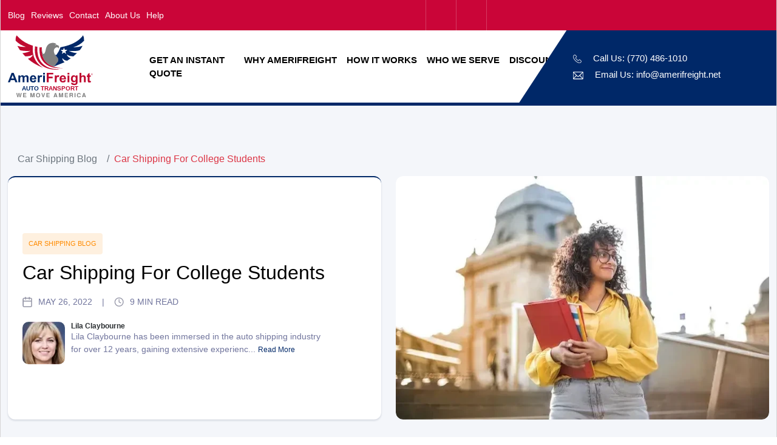

--- FILE ---
content_type: text/html; charset=utf-8
request_url: https://www.amerifreight.net/car-shipping-blog/car-shipping-for-college-students
body_size: 27648
content:
<!DOCTYPE html>
<html lang="en">
    <head>
        <meta charset="UTF-8" />
        <meta http-equiv="X-UA-Compatible" content="IE=edge" />
        <meta name="viewport" content="width=device-width, initial-scale=1.0">
        <meta name="csrf-token" content="MmWRJjwmHZUz2vTjNdiWoZhLo0ECB8dnTHguy8Y7" />
        <link rel="icon" href="https://www.amerifreight.net/public/assets/front/images/38x38-AM-5.png" sizes="32x32" />
        <link rel="dns-prefetch" href="https://www.amerifreight.net">
        <link rel="dns-prefetch" href="https://cdnjs.cloudflare.com">
        <link rel="dns-prefetch" href="https://cdn.jsdelivr.net">
        <link rel="preconnect" href="https://www.amerifreight.net">
        <link rel="preconnect" href="https://cdnjs.cloudflare.com" crossorigin>
        <link rel="preconnect" href="https://cdn.jsdelivr.net" crossorigin>
                <link rel="preload" href="https://www.amerifreight.net/public/assets/front/images/blog_listing/174964150517358036711653593529woman_in_college_small.webp" as="image" fetchpriority="high">
        <link rel="preload" href="https://www.amerifreight.net/public/assets/front/css/bootstrap.min.css" as="style" />
        <link href="https://www.amerifreight.net/public/assets/front/css/bootstrap.min.css" rel="stylesheet">
        <link rel="preload" type="text/css" href="https://www.amerifreight.net/public/assets/front/css/mergefssoi.css" as="style" onload="this.onload=null;this.rel='stylesheet'">
        <link rel="preload" href="https://www.amerifreight.net/public/assets/front/css/style.css?v=1765273558" as="style"/>
        <link href="https://www.amerifreight.net/public/assets/front/css/style.css?v=1765273558" rel="stylesheet">
        <link rel="preload" href="https://www.amerifreight.net/public/assets/front/css/all.css?v=1769663219" as="style"/>
        <link href="https://www.amerifreight.net/public/assets/front/css/all.css?v=1769663219" rel="stylesheet">
        <style>body{font-family:Roboto,sans-serif;font-size:14px;padding:0!important}.main-wrapper{max-width:1500px;margin:0 auto;border-left:1px solid #d5d5d5;border-right:1px solid #d5d5d5}.AboutFooter p,.step-two .autocomplete label,p{font-size:14px}a{text-decoration:none;color:#cd0631;cursor:pointer}.ChangeBgGray{background:#f4f6fa!important}b,strong{font-weight:600}.container{max-width:1400px}button{border:0}.announcement-bar{background-color:#fdc902;overflow:hidden;white-space:nowrap;padding:8px;font-size:14px;text-align:center;font-weight:500}.announcement-text span{color:#0c0d0e;text-decoration:underline;display:inline-block}.top-bar{background:#ca0538;min-height:50px;max-height:50px;display:flex;align-items:center}ul.SocialIcons,ul.TopNav{padding:0;list-style:none;margin:0;display:flex;align-items:center;height:100%}.LandUpliftHeading h2,.dropdown-item{margin-bottom:15px}.top-bar ul.TopNav li a{color:#fff;text-decoration:none;padding:0 10px;font-size:14px}.dropdown-menu.WhyAmeriFreight ul.megamenu,.top-bar ul.TopNav li a:first-child{padding-left:0}.FooterNav ul li a:hover,.MenuBar li.nav-item a.nav-link:hover,.dropdown-menu a:hover,.dropdown-menu ul.megamenu li.dropdown-item:hover a,ul.FooterSocialIcons a:hover{color:#ca0538}ul.SocialIcons{justify-content:end;align-items:center}ul.SocialIcons li a{border-right:1px solid #d53a62;min-height:50px;display:flex;align-items:center;text-align:center;justify-content:center;width:50px;color:#fff;text-decoration:none;font-size:20px}ul.SocialIcons li:last-child a{border-right:0}ul.SocialIcons li a:hover{background:#d53a62}.TopLogo img{height:auto;max-width:140px;min-width:140px}.MenuIcon{font-size:24px;cursor:pointer;color:#fff;float:right;border:1px solid #fff;border-radius:5px;padding:0 7px;height:auto}.sidenav{height:100%;width:0;position:fixed;z-index:1;top:0;right:-12px;background-color:#111;overflow-x:hidden;transition:.5s;padding-top:60px;padding-left:0}.sidenav a{padding:8px 8px 8px 32px;text-decoration:none;font-size:18px;color:#818181;display:block;transition:.3s}.sidenav a:hover{color:#f1f1f1}.sidenav .closebtn{position:absolute;top:0;right:25px;font-size:36px;margin-left:50px}.dropdown-menu.megamenu ul{list-style:none;padding:0}.MenuBar{border-bottom:5px solid #002868;background:#fff;min-height:124px;position:relative}.PhoneEmail{display:flex;flex-direction:column;justify-content:end;color:#fff;position:relative;z-index:1}.ContactDetails{background:#002868;display:flex;width:345px;position:absolute;right:0;height:100%;align-items:center}.PhoneEmail span{color:#fff;font-size:15px;margin-bottom:5px}.PhoneEmail span img{margin:0 15px 0 10px}.PhoneEmail span a{text-decoration:none;color:#fff}.ContactDetails:before{content:"";width:0;height:0;border-left:80px solid #fff0;border-right:0 solid #fff0;border-bottom:122px solid #002868;position:absolute;left:-80px}.AboutFooter,.BannerSection,.BannerText,.BannerTextBg,.FooterContent,.FooterTop,.FooterTop .Text-area,.autocomplete,footer{position:relative}.PhoneEmail span:last-child{margin:0}.MenuBar li.nav-item a.nav-link{font-size:15px;font-weight:600;color:#000;text-transform:uppercase}.dropdown-menu.WhyAmeriFreight{max-width:56.25em;left:-13.8rem;top:40px;min-width:37.25rem}.dropdown-menu.WhyAmeriFreight a{font-weight:500;position:relative;font-size:14px;color:#222;text-transform:none;display:block;padding:0;margin:0;text-align:left;text-decoration:none}.dropdown-menu.WhyAmeriFreight a span{color:#9a9a9a;font-weight:400;font-size:12px;opacity:1;white-space:normal}.dropdown-toggle::after{display:none}.dropdown-menu.WhyAmeriFreight.HowitWorks{max-width:16.25em;left:auto;right:-3.2rem;top:40px;min-width:16.25em}.dropdown-menu.WhyAmeriFreight.WhoWeServe{max-width:56.25em;left:auto;right:-11.2rem;top:40px;min-width:31.25em}.dropdown-menu.WhyAmeriFreight.Discounts{max-width:28em;left:auto;right:-9.6rem;top:40px;min-width:28rem}.dropdown-item{padding-left:1rem}.all-headings h2{font-size:32px;margin:0 0 15px}.all-headings h6{color:#ca0538;font-size:18px}.all-headings p{font-size:14px;width:89%;margin:0 auto 1rem}.FooterTop{min-height:115px;max-height:115px;display:flex;align-items:center;width:100%}.FooterTop img{position:absolute;top:0;max-width:100%;height:100%}.FooterTop .Text-area{z-index:1;display:flex;align-items:center;height:100%;justify-content:center}.FooterTop .Text-area h2{margin:0 25px 0 0;color:#fff;font-size:24px;line-height:normal}.btn-primary,.form-area button{background:#ca0538;border-color:#ca0538}.btn-primary:hover,.form-area button:hover{background:#002868;border-color:#002868}footer:after{content:"";position:absolute;left:0;right:0;top:0;bottom:0;background:rgb(255 255 255 / .9)}footer img{position:absolute;top:0;width:100%;height:100%}.FooterContent{z-index:1}.FooterContent img{position:static;width:auto}.FooterHeading{margin-top:10px}.FooterHeading h5{font-size:20px;text-transform:uppercase}.FooterNav ul li p,.footer-bottom p{font-size:14px;margin:0}.FooterNav ul{list-style:none;padding:0;margin:10px 0 0;display:inline-block}.FooterNav ul li,.FooterNav ul li a{text-decoration:none;font-size:14px;color:#000;margin:0 0 5px;display:flex}.FooterNav ul li .icon{width:25px;display:inline-block;flex-shrink:0}.FooterNav.LastColumn ul li a{margin:0 0 5px}.footer-bottom{background:#002868}.footer-bottom p{color:#fff}.copy-right{min-height:50px;display:flex;align-items:center}ul.FooterSocialIcons{list-style:none;display:flex;margin:0;padding:0;justify-content:end;align-items:center;height:100%}ul.FooterSocialIcons a{color:#002868;background:#fff;border-radius:100%;flex-shrink:0;font-size:19px;width:30px;height:30px;display:flex;justify-content:center;align-items:center;text-decoration:none;margin:0 0 0 15px}.dropdown-menu ul li.dropdown-item:focus,.dropdown-menu ul li.dropdown-item:hover{background-color:#fff0}.full-bg.ChangeBgGray h2,.full-bg.selected-link.ChangeBgGray h2{text-align:center;margin-bottom:20px}.FooterContent .AboutFooter img{max-width:120px}.BannerSection{overflow:hidden;min-height:489px}.BannerSection img{width:100%;position:absolute;top:0;object-fit:cover}.BannerText{z-index:1;margin:-50px 0 0}.BannerText h1,.BannerText h2,.BannerText h3,.BannerText h4,.BannerText h5,.BannerText h6,.BannerText p{color:#fff}.BannerText h3{font-size:1.25rem;line-height:1.4}ul.BannerPoints{padding:0;list-style:none;color:#fff;margin-top:20px}ul.BannerPoints li{display:flex;align-items:center;margin:0 0 10px}ul.BannerPoints li i{color:#ca0538;margin:0 5px}ul.BannerPoints li span{font-size:16px}.BannerTextBg{z-index:1;display:flex;align-items:center;height:489px;width:100%}.BannerTextBg:before{content:"";border-left:0 solid #fff0;border-right:210px solid #fff0;border-top:489px solid;position:absolute;left:0;width:57%}.BannerTextBg:after{content:"";width:20px;height:92%;background:#ca0538;position:absolute;left:0;right:0;margin:auto;transform:rotate(23deg)}.autocomplete{display:inline-block;width:47%;margin:0 10px 0 0}.CalHeading,.Quotes{display:flex;z-index:1}.autocomplete-items{position:absolute;border:1px solid #d4d4d4;border-bottom:1px solid #d4d4d4;border-top:none;z-index:99;top:100%;left:0;right:0;padding:10px;cursor:pointer;background-color:#fff}.CalHeading,.Quotes,.RadioBtns{position:relative}.autocomplete-items:hover{background-color:#e9e9e9}.autocomplete-active{background-color:#1e90ff;color:#fff}.Quotes{background:#fff;margin-top:-41px;align-items:center;min-height:100px;border:1px solid #b8b8b8;border-radius:5px;border-left:0;align-items:stretch}.Quotes:before{content:"";border-left:22px solid #fff0;border-right:0 solid #fff0;border-bottom:42px solid #a2042d;position:absolute;left:-21px;top:-2px;z-index:1}.CalHeading{background:#ca0538;width:150px;padding:25px 0;margin:-2px 0 0;border-radius:0 0 0 5px;min-height:100px;flex-shrink:0;align-items:center}.CalHeading h4{font-size:18px;text-align:center;color:#fff;margin:0}.step-three{display:flex;justify-content:space-between;padding:0 15px 0 0;align-items:self-start}.CalInputs{width:74%}.form-area{display:inline-block;margin:0 0 0 15px;width:100%;padding:5px 0 0}img.CalArrow{position:absolute;top:-45px;left:110px}.RadioBtns{display:flex;align-items:center;top:5px}.RadioBtns label,.Reviews p{font-size:14px;margin:0}.form-area button[disabled]{background:#999;cursor:not-allowed;border-color:#999}.btn-check:checked+.btn,.btn.active,.btn.show,.btn:first-child:active,.btn:focus-visible,:not(.btn-check)+.btn:active{color:#fff;background-color:#002868;border-color:#002868;box-shadow:none}.CalInputs #suggesstion-box{margin:0;float:left}.multi_form_progresses{display:flex;align-items:center}.multi_form_steps{display:flex;background-color:#d3d3d3;color:#fff;font-size:14px;width:25px;height:25px;align-items:center;justify-content:center;border-radius:50%;margin:0 5px}.multi_form_line{width:200px;height:5px;background:#d3d3d3}label.error{color:red;font-size:12px;bottom:-17px;padding:0}#country-list{background:#f9f9f9;z-index:999;margin-top:0;padding-left:0;width:100%;border-top:0;position:absolute;list-style-type:none}ul#country-list li:first-child{border-top:1px solid #ddd}#country-list li{border-bottom:1px solid #ddd;margin:0;padding:7px;font-size:13px;border-left:1px solid #ddd;border-right:1px solid #ddd}#country-list li:hover{background:#e7d5da;color:#000;cursor:pointer}.step-two .autocomplete{margin:0 20px 8px 0;width:100%}.GrayBg{background:#f4f7f8}.ReviewsCompany{background:#fff;padding:10px 10px 5px;border:1px solid #bebebe;border-radius:5px;margin-bottom:10px;display:flex;flex-direction:column;text-align:center}.ReviewsCompany p{font-size:14px;line-height:26px;color:#555;margin:5px 0 0}.Reviews .star-rating{display:flex}.Reviews .star-rating img{max-width:20px;height:auto;margin:0 1px}.CompanyLogo{min-height:66px;display:flex;align-items:center;width:160px;margin:0 10px 0 0;padding:5px;border-radius:5px}.CompanyLogo img{width:auto;height:auto;max-height:45px;max-width:100%;margin:0 auto}.CompanyLogo.BBB img{width:100%;height:auto;max-height:fit-content}.star-rating i{color:#ffc107;display:inline}.Reviews p a{color:#ca0538;text-decoration:none}.TopHeaderBars{position:sticky;top:0;z-index:9}@media (min-width:992px){.navbar .dropdown:hover .dropdown-menu{display:block;margin-top:0}.w-lg-75{width:75%!important}.w-lg-50{width:50%!important}.w-lg-25{width:25%!important}}@media (max-width:767px){.FooterContent,.peace-of-mindSection .TextSection .col-lg-8{position:relative}.NewsLogo a,.backwhiteimg{text-align:center}.authorization h1{font-size:2rem;font-weight:600}.backwhiteimg img{max-width:100%}.NewsLogo a{pointer-events:none}.BannerSection{min-height:450px}.anytime p,.blogcontetn p,.careabout p,.whoweare p{font-size:.875rem}.announcement-text span{padding-left:100%;animation:24s linear infinite scroll-left}@keyframes scroll-left{0%{transform:translateX(0)}100%{transform:translateX(-100%)}}#mainNavbar{z-index:1052;padding-top:50px}.dropdown-menu.WhyAmeriFreight,.dropdown-menu.WhyAmeriFreight.Discounts,.dropdown-menu.WhyAmeriFreight.HowitWorks,.dropdown-menu.WhyAmeriFreight.WhoWeServe{max-width:100%;min-width:100%;border:0;padding:0}.dropdown-item{border-bottom:1px solid #ddd}.dropdown-item:last-child{border-bottom:0}.MenuBar .offcanvas-body{padding:0}.MenuBar .offcanvas-body ul.navbar-nav li.nav-item{padding:0 15px;border-bottom:1px solid #ddd;position:relative}.MenuBar .offcanvas-body ul.navbar-nav li.nav-item.dropdown a.nav-link.dropdown-toggle:before{content:'\f078';position:absolute;right:10px;top:8px;bottom:0;padding:0;line-height:normal;display:flex;font-family:"Font Awesome 7 Free";font-weight:900}.dropdown-item:focus,.dropdown-item:hover{background-color:#002868;color:#fff}.dropdown-menu.WhyAmeriFreight a:focus,.dropdown-menu.WhyAmeriFreight a:hover{color:#fff}.MenuBar .offcanvas-body ul.navbar-nav li.nav-item:last-child{border:0}.all-headings h2{font-size:1.375rem}.all-headings h6{font-size:15px}.FooterContent{z-index:1;padding-top:20px}.FooterTop .Text-area{flex-direction:column}.CoverdText h3 br,.FooterTop .Text-area h2 br{display:none}.FooterTop .Text-area h2{margin:0 0 15px;font-size:17px;width:100%;text-align:center;line-height:normal}.FooterTop{padding:20px 0;max-height:fit-content}ul.FooterSocialIcons{padding:0 0 15px;justify-content:center}.copy-right{justify-content:center}footer img{object-fit:cover}.btn-primary{font-size:14px}.CompanyLogo{width:120px;margin:0 10px 0 0}}@media screen and (max-height:450px){.sidenav{padding-top:15px}.sidenav a{font-size:18px}}@media (min-width:768px){.carouselPrograms .carousel-inner .active,.carouselPrograms .carousel-inner .active+.carousel-item,.carouselPrograms .carousel-inner .active+.carousel-item+.carousel-item{display:block}.carouselPrograms .carousel-inner .carousel-item.active:not(.carousel-item-right):not(.carousel-item-left),.carouselPrograms .carousel-inner .carousel-item.active:not(.carousel-item-right):not(.carousel-item-left)+.carousel-item,.carouselPrograms .carousel-inner .carousel-item.active:not(.carousel-item-right):not(.carousel-item-left)+.carousel-item+.carousel-item{transition:none}.carouselPrograms .carousel-inner .carousel-item-next,.carouselPrograms .carousel-inner .carousel-item-prev{position:relative;transform:translate3d(0,0,0)}.carouselPrograms .carousel-inner .active.carousel-item+.carousel-item+.carousel-item+.carousel-item{position:absolute;top:0;right:-33.333%;z-index:-1;display:block;visibility:visible}.carouselPrograms .active.carousel-item-left+.carousel-item-next.carousel-item-left,.carouselPrograms .carousel-item-next.carousel-item-left+.carousel-item,.carouselPrograms .carousel-item-next.carousel-item-left+.carousel-item+.carousel-item,.carouselPrograms .carousel-item-next.carousel-item-left+.carousel-item+.carousel-item+.carousel-item{position:relative;transform:translate3d(-100%,0,0);visibility:visible}.carouselPrograms .carousel-inner .carousel-item-prev.carousel-item-right{position:absolute;top:0;left:0;z-index:-1;display:block;visibility:visible}.carouselPrograms .active.carousel-item-right+.carousel-item-prev.carousel-item-right,.carouselPrograms .carousel-item-prev.carousel-item-right+.carousel-item,.carouselPrograms .carousel-item-prev.carousel-item-right+.carousel-item+.carousel-item,.carouselPrograms .carousel-item-prev.carousel-item-right+.carousel-item+.carousel-item+.carousel-item{position:relative;transform:translate3d(100%,0,0);display:block;visibility:visible}}@media screen and (max-width:767px){.bs-popover-auto[x-placement^=left],.bs-popover-left,.list-inline-item:not(:last-child),.points-icon{margin-right:0}.about.about-us-overlay{background:rgb(0 0 0 / .5);color:#fff}.shipping-outer.main_background_image.about-us-header-image,.shipping-outer.main_background_image.about-us-header-image .about{min-height:200px;text-align:center;display:flex;align-items:end}.findebtn,.shippi.NoUpfront .StepsShi .ShipIcon2,ul.SocialIcons,ul.TopNav{justify-content:center}.about .para{text-align:center;font-size:1rem;padding-right:0}#post-sidebar .accordion-body.card-body ul li a,.CoverdText p,.ReviewsLogosDecs ul li,.ShipItemDetai p,.StepsText p,.help-element ul li a,.instantquote .instantquoteform li,.widget_Texas p,body,p{font-size:14px}ul.BannerPoints li span{font-size:15px}.BannerText,.CoverdText h3,.forblogpostt.new-blog .recentPosts .tablefromdata,.slick-slider{margin-top:0}.blogtitle,.movingservicesdata.all-headings,.postcontimg,.shipping.chosen,ul.BannerPoints{margin-top:15px}.one h1{margin-top:50px}.CoverdText,.ExprtsLogo,.Shippingprivacy,.User_Info,.WhenPlanning,.applydta input[type=email],.applydta input[type=text],.calculation p,.contact span,.recent_post_blog_card-heading,.shipping.answering .shippingdata .ship,.shipping.answering.Explained.straightforward .ship{width:100%}.amerifreightIndustry,.californialogos,.mainfaqsec.reach,.miltablefrom,.miltablefrom.revtable,.movingservices,.shipping.chosen,.tips,.tips.Way,.user_top_rating.satisfied,.whoweare,.whyamerifreight.decades{padding:0}.announcement-bar{text-align:left;position:relative}.BannerTextBg .BannerText h1 br,.BannerTextBg:after,.ContactDetails,.ContactDetails:before,.Mid-Arrow,.Quotes:before,.step-icon,img.CalArrow,ul.SocialIcons{display:none}.top-bar{min-height:34px;max-height:unset;align-items:center;top:0;padding:5px 0}.MenuBar{border-width:2px;border-color:#002868;min-height:121px}ul.SocialIcons li a{min-height:40px}.BannerTextBg:before{background:rgb(0 0 0 / .7);content:"";position:absolute;left:0;right:0;top:0;bottom:0;border:0;width:100%;height:100vh}.step-three{flex-direction:column;padding:0;align-items:center}.CalInputs{width:100%;margin-bottom:15px}.Quotes{border:1px solid #b8b8b8;border-radius:5px;flex-direction:column}.CalHeading{margin:0;border-radius:5px 5px 0 0;min-height:auto;width:100%;padding:10px}.BlueBg,.RedBg{min-height:100%}.cricle-two img{width:120px;height:auto}.Quotes .form-area{margin:0;padding:10px;text-align:center}.Quotes .autocomplete{position:relative;display:inline-block;width:100%;margin:0 0 10px}.ReviewContent{margin-top:20px;text-align:center;margin-bottom:15px}.FooterNav.LastColumn ul li a,.all-headings h2{margin:0 0 5px}.ReviewContent p{font-size:14px;line-height:normal}.CompanyLogo{width:120px}.CompanyLogo img{width:auto;max-width:100%}.choose-points{background:#ca0538;border-radius:5px;flex-direction:column-reverse;padding:15px 0}.points-content{padding:0 15px;color:#fff;text-align:center}.BlogDescp h3,.ReviewsCompany p,.ShippingRatesSection .all-headings p,.forblogpostt.new-blog .Quotes,.points-content h3,.rating.rating2 img,.shippi.NoUpfront h3,.shipping.answering.support .shippingdata .ship,.shippingdata.quotesteps.one{margin:0}.points-icon{width:50px;height:50px}.points-icon img{max-width:70%;max-height:70%}.card-image.mountain,.card-image.mountain.Matters.space,.cricle-one{margin:0 auto}.mid-logo{margin:10px auto 15px;display:inline-block;text-align:center}.choose-points.right-side{background:#002868;border-radius:5px;flex-direction:column}.choose-points.right-side .points-icon{margin-left:0;margin-right:0}.choose-points.right-side .points-content{padding:0 15px}.ContactDetails{position:relative;margin-top:12px;padding:3px 0 15px;width:100%}.all-headings p{font-size:14px;width:100%}.BannerSection img,.TransportRoutesSection img{object-fit:cover;height:100%}.BlogDescp,.BlueBg,.RedBg,.TwentyPlus img,.fbc,.reviewsblurb img,.stick,img{height:auto}.RadioBtns{flex-direction:row;justify-content:center}.TwentyPlus img{width:100%;margin:5px 0 20px}.mainship.Pickup.concisely,.silderC.owl-carousel .owl-nav button.owl-next{right:0}.FactorsSec,.WorkSteps{flex-direction:column;text-align: center;}.silderC.owl-carousel .owl-nav button{left:0;border:.2rem solid #fff;color:#fff}.silderC.owl-carousel .owl-nav button:hover{border:.2rem solid #fff;color:#fff}.StepsText{margin-top:10px}.HowItWorksSection{padding-bottom:20px}.BlogImg img,.HowItWorksSection img,.SectionBg img,.TransportPartnerSection img{object-fit:cover}.arrow-down{border-left:180px solid #fff0;border-right:180px solid #fff0;border-top:30px solid #fff}.ShipCarSection p{width:100%;font-size:14px}.ShipCarSection .TextSection{padding-bottom:1rem}.SectionBg{margin-top:25px}.ShipingRateFeature{padding:15px;background:#fff;width:100%;position:relative;z-index:1;margin:15px 0 0;text-align:center}.BestRatesSection .BestRatesCar img{width:50%}.BestRatesCar,.mainship.Pickup{margin-bottom:30px}.FaqExtraText,.mainship .shippingdata,.mainship .shippingdata.approach,.movingservicesdata1,.quotemoneybtn{text-align:center}.RedBg{background:#ca0538;width:100%;position:absolute;left:0}.BlueSide{padding:30px 0}.UsMapDesign{z-index:1}.GotYouCoveredSection{background:#ca0538;padding:0 0 20px}.TransportRoutesBox ul{column-count:1}.BlueBg{bottom:0}.RedSide{padding:15px 10px}.BestRatesSection .all-headings h2{font-size:18px;margin:0 0 15px;line-height:normal}button.slick-next.slick-arrow{right:-10px}button.slick-prev.slick-arrow{left:-10px}.WhiteBg{position:static;width:100%}.ExprtsLogo img.moveorg{height:auto;margin:0 15px 0 0;max-width:175px}.review-section{margin:0 0 20px}.RatingLogo{border:0}.forwalk h4,.h2,.miltrydata h2,.tablefromdata h3,.whowearedata h1,.whowearedata h4,h2{font-size:1.25rem;line-height:normal}.instantquote .instantquoteform{padding:1rem}.transportzoomout{margin:2rem 0}.transport h1{font-size:17px;width:100%}.transport .para{font-size:1.0625rem;font-weight:600}.RatesTable table thead tr th{min-width:150px;vertical-align:middle}.quotedata2 li{width:95%}.TransportRoutesBox,.instantquote h5,.instantquote2 h5,.sliderdata.fantastic,.tips.Way img{margin:15px 0}.whyamerifreight ul.smooth li{display:flex}.quotetemp5,.shippi{padding:20px 0}.StepsShi{padding:15px;flex-direction:column;margin:15px 0 0}.ShipIcon2{justify-content:start;margin:0}.FactorsText h3,.ShipItemDetai h5{font-size:18px}.movingservicesdata.all-headings h5{color:#222;font-size:20px;font-weight:500}.whyamerifreight.decades{padding:20px 0 10px}.instantquoteform.carrier_form.enterprise .inputbox,.load-more,.postcontent,.postcontentblurb,.quotedata ul,.tablefromdata h2,ul.DistanceWiseTime li{margin-bottom:0}.CompaniesReviews,.quotedata .quotedata2.all-headings{margin-bottom:10px}.quotedata h4,.sliderdatahead h2,.sliderdatahead h4{font-size:1.25rem}.Bureau.commitment,.contactarea.enterprisebtmsp,.mainfaqsec,.shipping,.shipping.answering{padding:15px 0 0}.shippingdata{margin-bottom:.938rem}.field-title,h3{padding:.625rem 0;font-size:1.1rem}.KeyFactorsAffectingPoints li,.findebtn p,.h6,.quotedata li,.quotedata li b,.quotedata2 b,.requiredfields,.whyamerifreight ul.smooth li,h6{font-size:14px;margin-bottom:10px}.RatesTable{margin:0 auto 20px;width:100%}.copy_item_details{margin:10px 0 20px;position:relative}.input-group-btn .remove{bottom:0;right:0}.RatesTable table tr td{vertical-align:middle;font-size:14px}.form-control,.mainship.Pickup .shippingdata p,.movingservicesdata p,.movingservicesdata ul li,.shipping.stories p,.shippingdata p,.tablefromdata p,.trans.Door li{font-size:.875rem}.Shipdiscount2 img{width:58px}.multi_form_line{width:100px}.dynamic-c h2,.h1,.shipping.answering.Explained .points h2,.transport h1.topHeaderHeading,h1{font-size:1.5rem}#post-sidebar button,.RatingNumber{font-size:16px}#country-list{text-align:left}.BlogImg{min-height:175px}.BlueSide p{font-size:14px;text-align:center}.RedSide h3{font-size:20px}.blogdesc .blog-content span{max-width:100%;max-height:max-content}.ContactUsForm.border,.movingservicesimg img,.stickybt{margin-bottom:15px}.tablefromdata h1.title{font-size:1.3rem;line-height:normal}.blog-content table.table-responsive{max-width:100%}.taxesstar{flex-direction:column;gap:5px}.ReviewCompanyLogo{max-width:90px;height:50px}.RatingNumber{height:auto}.RatingNumber h4{margin:0 15px 0 10px;font-size:26px}.widget_Texas h1{font-size:1.7rem}.widget-content_Texas{padding:10px 0 0}.miltablefrom.revtable .BlueBg{padding:20px 0 0;margin:0 0 15px}.help-center-heading,.tablefromdata{margin-top:20px}.contact{padding:1.25rem 0}.shipping-outer.main_background_image.post-img{min-height:150px}.movingservicesdata{padding:15px 0;font-size:14px}.StepNumber{font-size:30px;margin:0 auto}.shippingdata.quotesteps.three,.shippingdata.quotesteps.two{margin:30px 0 0}.BestRatesSection ul.reasons-for-choosing li p{margin:0 0 0 10px;font-size:13px}.BannerTextBg{max-height:550px;min-height:200px;height:auto;padding:20px 0 50px}.findebtn{margin:10px 15px 20px 0}.FooterHeading h5{font-weight:500;margin:0}.card-image.mountain,.card-image.mountain.Turnaround.tail{width:100px;position:static;margin:-20px auto 0;display:block}.ship.set{width:100%;text-align:center;margin-top:20px}.shippingdata h6,.shippingdata p.title{margin:0;font-size:1.2rem}.forblogpostt.new-blog .postcontimg{margin:0;justify-content:center}.quotemoney{padding:1.625rem 0 1.25rem}.website-cta.freequote-outer.main_background_image .quotemoneydata h4{text-align:center;font-size:20px;font-weight:500;margin-bottom:15px}.movingservices.state-page .getintouchbtn{margin-top:20px;text-align:center}.quotetemp4 h2,.quotetemp4 h4{font-size:18px;font-weight:500}.h5,.shipping h2,.shipping h3,h5{font-size:1.15rem}.shippi.NoUpfront .ShipItemDetai{margin-top:15px;text-align:center}.shippi.NoUpfront .StepsShi{margin-top:0;margin-bottom:15px}.companyrating{padding:30px 0 10px}.ShipItemDetail h5{font-size:20px;margin:10px 0 0}.post{padding-bottom:2.5rem}.reviewsblurb{padding-right:0}.reviewsblurbimg{margin:0 15px 0 0}.postblbstar{top:2px;right:-18px}.scrollbar{margin-top:20px;margin-bottom:0}.postcontent div.title,.postcontent h4{font-size:1.15rem;margin-top:1.2rem}.points{background-image:none}.shippingdata.quotesteps p.title{text-decoration:none;font-size:1.2rem}.miltryform .select2-container--default .select2-selection--single .select2-selection__arrow b{top:50%}.shipping.stories h1{color:#fff}.mainship.Pickup.Shirley{margin-top:0;margin-right:0;max-width:100%;display:inline-block;width:100%}.mainship.Pickup .shippingdata{padding-top:5px;padding-bottom:5px}.mainship.Pickup.Sarah,.mainship.Pickup.Stan,.mainship.Pickup.concisely{max-width:100%;margin-top:0}.mainship.Pickup.Andy,.mainship.Pickup.Grace,.mainship.Pickup.Great,.mainship.Pickup.Phillip{margin-left:0;max-width:100%;min-width:100%}.shippingdata,.shippingdata.approach{padding:15px}.FactorsIconn img{max-width:100px}.Bureau.commitment h4,.movingservices h4,.movingservicesdata h5,h4{font-size:1.1rem}.UsMapDesign .inner_background_image,.UsMapDesign .inner_background_image img{height:600px;width:100%;min-height:600px}.touch-us{margin:0 0 15px}.container.ShippingBox.Touch{padding:30px 15px 0;width:100%}.whyamerifreight.decades ul.smooth li{display:-webkit-box;width:95%}.StepNumber.new{margin:auto auto 10px}.mainship .shippingdata.track{padding:15px;text-align:start}.shipping.answering .shippingdata .ship,.shipping.answering.Explained.straightforward .ship .shippingdata p.title{margin-top:30px}.lite-youtube{min-height:auto}.mainreview h6{font-size:1rem}.contactdata a{white-space:nowrap}.movingservices.ExperienceSection{padding-top:15px}.californiah h6,.tablefromdata h6,.zipcodeslinks h5{font-weight:500;font-size:1rem}.shipping.stories .mainship.Pickup p{text-align:start}.imageplaceholder{max-width:100%;min-width:100%}.movingservicesimg.ContentLogo img{width:45%}.trustp{height:308px}.trustp iframe{height:260px!important;width:99%!important}.movingservicesimg.moveorg-logo{height:225px}.forjob_openings.ChangeBgGray{min-height:198px}.calpage{min-height: 236px;}.main-wrapper{border: 0}.privacyguard{font-size: 14px;}.shippingdata .ship ul li { white-space: normal !important; }.shipping.chosen .mainship .shippingdata{text-align: left;}.BestRatesSection ul li span.icon-point:after{left: 0}.shipping.answering .shippingdata.track.park .ship { margin-top: 0; text-align: center; display: block !important; }.shipping.answering .mainship{height: auto}.FactorsIcon {margin: auto auto 10px;}}</style>
            <title>Auto Shipping For College Students</title>
            <meta name="keywords" content="Auto Shipping For College Students" />
            <meta name="description" content="Thousands of college students struggle each year with how to take their vehicle to college. Find out some of the reasons why doing it is the best option!" />
            <meta name="twitter:title" content='Auto Shipping For College Students' />
            <meta name="twitter:description" content='Thousands of college students struggle each year with how to take their vehicle to college. Find out some of the reasons why doing it is the best option!' />
            <meta name="twitter:image" content="https://www.amerifreight.net/public/assets/front/images/200x200.png" />
            <meta name="twitter:card" content="summary" />
            <meta property="og:title" content="Auto Shipping For College Students" />
            <meta property="og:description" content="Thousands of college students struggle each year with how to take their vehicle to college. Find out some of the reasons why doing it is the best option!" />
            <meta property="og:image" content="https://www.amerifreight.net/public/assets/front/images/200x200.png" />
            <meta property="og:url" content="https://www.amerifreight.net/car-shipping-blog/car-shipping-for-college-students" />
            <meta property="og:type" content="website" />
            <meta property="og:locale" content="en_US" />
            <meta property="og:site_name" content="AmeriFreight Auto Transport" />
            <link rel="canonical" href="https://www.amerifreight.net/car-shipping-blog/car-shipping-for-college-students">
                                        <script async src="https://www.amerifreight.net/public/assets/front/js/google-analytics.js"></script>
                                        <script type="application/ld+json">
                    {"@context": "https://schema.org","@type": "Article","mainEntityOfPage": {"@type": "WebPage","@id": "https://www.amerifreight.net/car-shipping-blog/car-shipping-for-college-students"},"headline": "Auto Shipping For College Students","description": "Thousands of college students struggle each year with how to take their vehicle to college. Find out some of the reasons why doing it is the best option!","image": "https://www.amerifreight.net/public/assets/front/images/174964150517358036711653593529woman_in_college_small.webp","author": {"@type": "Person","name": "Lila Claybourne","description": "Lila Claybourne has been immersed in the auto shipping industry for over 12 years, gaining extensive experience across various roles, including serving as a dispatch manager at a leading auto shipping brokerage. Her well-rounded understanding of the logistics and operations involved in vehicle transport, combined with a commitment to continuous learning, makes her uniquely equipped to provide expert insights into the ever-evolving world of auto shipping. Lila's passion for efficiency and innovation drives her to stay ahead of industry trends, ensuring that her knowledge is always fresh and relevant for readers seeking a seasoned perspective."},"publisher": {"@type": "Organization","name": "AmeriFreight Car Shipping","logo": {"@type": "ImageObject","url": "https://www.amerifreight.net/public/assets/front/images/Webp.net-resizeimage-9-e1617178290366.webp"}},"datePublished": "2022-05-26T19:32:09-04:00","dateModified": "2025-10-30T05:11:06-04:00"}
                </script>
                                    <link rel="preload" as="script" href="https://www.amerifreight.net/public/assets/front/js/jquery-3.7.1.min.js" />
        </head>
        <body>
                        <div class="main-wrapper">
                <div class="TopHeaderBars">
                    <div class="announcement-bar d-none">
                    <div class="announcement-text">
                        <span>
                            Get up to 50% OFF Auto Transport! Follow us on social media for an extra $20 OFF – just show proof to qualify.
                        </span>
                    </div>
                </div>
                    <div class="top-bar">
                    <div class="container">
                        <div class="row">
                            <div class="col-lg-6">
                                <ul class="TopNav">
                                    <li><a href="https://www.amerifreight.net/car-shipping-blogs">Blog</a></li>
                                    <li><a href="https://www.amerifreight.net/amerifreight-bbb-top-rated-car-shipping-company-auto-transport-reviews">Reviews</a></li>
                                    <li><a href="https://www.amerifreight.net/contact-amerifreight">Contact</a></li>
                                    <li><a href="https://www.amerifreight.net/about-amerifreight-car-shipping-company">About Us</a></li>
                                    <li><a href="https://www.amerifreight.net/help-center">Help</a></li>
                                </ul>
                            </div>
                            <div class="col-lg-6">
                                <ul class="SocialIcons">
                                    <li><a aria-label="Facebook" href="https://www.facebook.com/AFCarShipping/"><i class="fa-brands fa-facebook-f"></i></a></li>
                                    <li><a aria-label="Linkedin" href="https://www.linkedin.com/company/amerifreight"><i class="fa-brands fa-linkedin-in"></i></a></li>
                                    <li><a aria-label="Twitter" href="https://twitter.com/_amerifreight?lang=en"><i class="fa-brands fa-x-twitter"></i></a></li>
                                    <li><a aria-label="Instagram" href="https://www.instagram.com/amerifreightautotransport/ "><i class="fa-brands fa-instagram"></i></a></li>
                                </ul>
                            </div>
                        </div>
                    </div>
                </div>
                    <div class="MenuBar">
    <div class="container">
        <div class="row">
            <div class="col-lg-2 col-6">
                <div class="TopLogo my-2">
                    <a href="https://www.amerifreight.net">
                        <img fetchpriority="high" src="https://www.amerifreight.net/public/assets/front/images/AmeriFreight_New_Logo.svg" width="140" height="103" alt="Logo" />
                    </a>
                </div>
            </div>
            <div class="col-lg-7 col-6">
                <div class="d-flex h-100 align-items-center justify-content-end">
                    <nav class="navbar navbar-expand-lg navbar-light">
                        <div class="container-fluid">
                            <button class="navbar-toggler" aria-label="Menu Icon" type="button" data-bs-toggle="offcanvas" data-bs-target="#mainNavbar" aria-controls="mainNavbar">
                                <span class="navbar-toggler-icon"></span>
                            </button>
                            <div class="offcanvas offcanvas-start-lg offcanvas-end" tabindex="-1" id="mainNavbar">
                                <div class="offcanvas-header d-lg-none">
                                    <h5 class="offcanvas-title">Menu</h5>
                                    <button type="button" class="btn-close text-reset" data-bs-dismiss="offcanvas"></button>
                                </div>

                                <div class="offcanvas-body">
                                    <ul class="navbar-nav ms-auto mb-2 mb-lg-0">
                                                                                                                                                                                <li class="nav-item">
                                                    <a class="nav-link" id="WhyAmeriFreight" href="https://www.amerifreight.net/car-shipping-auto-transport-quotes-rates-cost-calculator">
                                                        Get An Instant Quote
                                                    </a>
                                                </li>
                                                                                                                                                                                                                            <li class="nav-item dropdown">
                                                    <a class="nav-link dropdown-toggle" href="#" id="menu_2" role="button" data-bs-toggle="dropdown" aria-expanded="false">
                                                        Why AmeriFreight
                                                    </a>

                                                    <div class="dropdown-menu megamenu WhyAmeriFreight WhyAmeriFreight" aria-labelledby="menu_2">
                                                        <div class="row">
                                                                                                                            <div class="col-lg-6 col-sm-12">
                                                                    <ul class="megamenu">
                                                                                                                                                    <li class="dropdown-item">
                                                                                <a href="https://www.amerifreight.net/door-to-door-shipping">Door-to-Door Car Transport
                                                                                    <br><span>Door-to-door auto transportation.</span>
                                                                                                                                                                    </a>
                                                                            </li>
                                                                                                                                                    <li class="dropdown-item">
                                                                                <a href="https://www.amerifreight.net/no-upfront-payment-auto-transport-solutions">No Upfront Payment
                                                                                    <br><span>We do the work first.</span>
                                                                                                                                                                    </a>
                                                                            </li>
                                                                                                                                                    <li class="dropdown-item">
                                                                                <a href="https://www.amerifreight.net/auto-transport-assurance">Gap Protection
                                                                                    <br><span>For added peace of mind.</span>
                                                                                                                                                                    </a>
                                                                            </li>
                                                                                                                                                    <li class="dropdown-item">
                                                                                <a href="https://www.amerifreight.net/open-auto-transport-service">Open Auto Transport
                                                                                    <br><span>Conventional, fastest, cheapest.</span>
                                                                                                                                                                    </a>
                                                                            </li>
                                                                                                                                                    <li class="dropdown-item">
                                                                                <a href="https://www.amerifreight.net/enclosed-auto-transport-service">Enclosed Auto Transport
                                                                                    <br><span>Safer and less risk.</span>
                                                                                                                                                                    </a>
                                                                            </li>
                                                                                                                                                    <li class="dropdown-item">
                                                                                <a href="https://www.amerifreight.net/expedited-auto-transport-service">Expedited Car Shipping
                                                                                    <br><span>Need it quick? We can help.</span>
                                                                                                                                                                    </a>
                                                                            </li>
                                                                                                                                             </ul>
                                                                </div>
                                                                                                                            <div class="col-lg-6 col-sm-12">
                                                                    <ul class="megamenu">
                                                                                                                                                    <li class="dropdown-item">
                                                                                <a href="https://www.amerifreight.net/shipping-car-state-by-state">State-to-State Car Shipping
                                                                                    <br><span>Anytime, Anywhere Nationwide.</span>
                                                                                                                                                                    </a>
                                                                            </li>
                                                                                                                                                    <li class="dropdown-item">
                                                                                <a href="https://www.amerifreight.net/amerifreight-bbb-top-rated-car-shipping-company-auto-transport-reviews">AmeriFreight Reviews
                                                                                    <br><span>One of the best-reviewed companies in the industry</span>
                                                                                                                                                                    </a>
                                                                            </li>
                                                                                                                                                    <li class="dropdown-item">
                                                                                <a href="https://www.amerifreight.net/boat-transport">Boat Transport
                                                                                    <br><span>Professional boat shipping made easy.</span>
                                                                                                                                                                    </a>
                                                                            </li>
                                                                                                                                                    <li class="dropdown-item">
                                                                                <a href="https://www.amerifreight.net/classic-car-shipping-services">Classic Car Shipping
                                                                                    <br><span>Specialized transport for classic vehicles.</span>
                                                                                                                                                                    </a>
                                                                            </li>
                                                                                                                                                    <li class="dropdown-item">
                                                                                <a href="https://www.amerifreight.net/luxury-auto-transport">Luxury Auto Transport
                                                                                    <br><span>White-glove service for luxury vehicles.</span>
                                                                                                                                                                    </a>
                                                                            </li>
                                                                                                                                                    <li class="dropdown-item">
                                                                                <a href="https://www.amerifreight.net/golf-cart-transport-services">Golf Cart Transport
                                                                                    <br><span>Convenient shipping for golf carts.</span>
                                                                                                                                                                    </a>
                                                                            </li>
                                                                                                                                             </ul>
                                                                </div>
                                                                                                                    </div>
                                                    </div>
                                                </li>
                                                                                                                                                                                                                            <li class="nav-item dropdown">
                                                    <a class="nav-link dropdown-toggle" href="#" id="menu_3" role="button" data-bs-toggle="dropdown" aria-expanded="false">
                                                        How it Works
                                                    </a>

                                                    <div class="dropdown-menu megamenu WhyAmeriFreight HowitWorks" aria-labelledby="menu_3">
                                                        <div class="row">
                                                                                                                            <div class="col-lg-12 col-sm-12">
                                                                    <ul class="megamenu">
                                                                                                                                                    <li class="dropdown-item">
                                                                                <a href="https://www.amerifreight.net/start-to-finish-work-with-amerifreight">Start to Finish
                                                                                    <br><span>How to Ship Your Car</span>
                                                                                                                                                                    </a>
                                                                            </li>
                                                                                                                                                    <li class="dropdown-item">
                                                                                <a href="https://www.amerifreight.net/auto-transport-cost-shipping">Auto Transport Cost
                                                                                    <br><span>Learn how to Estimate Costs</span>
                                                                                                                                                                    </a>
                                                                            </li>
                                                                                                                                                    <li class="dropdown-item">
                                                                                <a href="https://www.amerifreight.net/cross-country-car-shipping-with-amerifreight">Cross Country Car Shipping
                                                                                    <br><span>Coast to Coast</span>
                                                                                                                                                                    </a>
                                                                            </li>
                                                                                                                                             </ul>
                                                                </div>
                                                                                                                    </div>
                                                    </div>
                                                </li>
                                                                                                                                                                                                                            <li class="nav-item dropdown">
                                                    <a class="nav-link dropdown-toggle" href="#" id="menu_4" role="button" data-bs-toggle="dropdown" aria-expanded="false">
                                                        Who We Serve
                                                    </a>

                                                    <div class="dropdown-menu megamenu WhyAmeriFreight WhoWeServe" aria-labelledby="menu_4">
                                                        <div class="row">
                                                                                                                            <div class="col-lg-6 col-sm-12">
                                                                    <ul class="megamenu">
                                                                                                                                                    <li class="dropdown-item">
                                                                                <a href="https://www.amerifreight.net/online-auto-shipping-buyers-and-sellers">Online Auto Purchases
                                                                                    <br><span>You’ve bought the car, now what?</span>
                                                                                                                                                                    </a>
                                                                            </li>
                                                                                                                                                    <li class="dropdown-item">
                                                                                <a href="https://www.amerifreight.net/seasonal-movers">Seasonal Car Shipping
                                                                                    <br><span>Ebb and flow through the year.</span>
                                                                                                                                                                    </a>
                                                                            </li>
                                                                                                                                                    <li class="dropdown-item">
                                                                                <a href="https://www.amerifreight.net/student-car-shipping">College Student Car Shipping
                                                                                    <br><span>The smart way to ship your car.</span>
                                                                                                                                                                    </a>
                                                                            </li>
                                                                                                                                                    <li class="dropdown-item">
                                                                                <a href="https://www.amerifreight.net/service-members">Military Car Shipping
                                                                                    <br><span>Let us serve you</span>
                                                                                                                                                                    </a>
                                                                            </li>
                                                                                                                                             </ul>
                                                                </div>
                                                                                                                            <div class="col-lg-6 col-sm-12">
                                                                    <ul class="megamenu">
                                                                                                                                                    <li class="dropdown-item">
                                                                                <a href="https://www.amerifreight.net/motorcycle-enthusiasts">Motorcycle Shipping
                                                                                    <br><span>Two wheels? Too easy!</span>
                                                                                                                                                                    </a>
                                                                            </li>
                                                                                                                                                    <li class="dropdown-item">
                                                                                <a href="https://www.amerifreight.net/car-enthusiasts">Car Enthusiast
                                                                                    <br><span>Auto Shipping to keep you smiling.</span>
                                                                                                                                                                    </a>
                                                                            </li>
                                                                                                                                                    <li class="dropdown-item">
                                                                                <a href="https://www.amerifreight.net/car-services-for-home-movers">Car Relocation
                                                                                    <br><span>We can save you a trip.</span>
                                                                                                                                                                    </a>
                                                                            </li>
                                                                                                                                                    <li class="dropdown-item">
                                                                                <a href="https://www.amerifreight.net/senior-citizens">Seniors
                                                                                    <br><span>we can assist seniors</span>
                                                                                                                                                                    </a>
                                                                            </li>
                                                                                                                                             </ul>
                                                                </div>
                                                                                                                    </div>
                                                    </div>
                                                </li>
                                                                                                                                                                                                                            <li class="nav-item dropdown">
                                                    <a class="nav-link dropdown-toggle" href="#" id="menu_5" role="button" data-bs-toggle="dropdown" aria-expanded="false">
                                                        Discounts
                                                    </a>

                                                    <div class="dropdown-menu megamenu WhyAmeriFreight Discounts" aria-labelledby="menu_5">
                                                        <div class="row">
                                                                                                                            <div class="col-lg-6 col-sm-12">
                                                                    <ul class="megamenu">
                                                                                                                                                    <li class="dropdown-item">
                                                                                <a href="https://www.amerifreight.net/military-discount">Military
                                                                                    <br><span>Discount for military</span>
                                                                                                                                                                    </a>
                                                                            </li>
                                                                                                                                                    <li class="dropdown-item">
                                                                                <a href="https://www.amerifreight.net/first-response-discount">First Responders
                                                                                    <br><span>Discount for first responders</span>
                                                                                                                                                                    </a>
                                                                            </li>
                                                                                                                                                    <li class="dropdown-item">
                                                                                <a href="https://www.amerifreight.net/medical-personnel-discount">Medical Personnel
                                                                                    <br><span>Discount for medical personnel</span>
                                                                                                                                                                    </a>
                                                                            </li>
                                                                                                                                             </ul>
                                                                </div>
                                                                                                                            <div class="col-lg-6 col-sm-12">
                                                                    <ul class="megamenu">
                                                                                                                                                    <li class="dropdown-item">
                                                                                <a href="https://www.amerifreight.net/student-discount">Student
                                                                                    <br><span>Discount for students</span>
                                                                                                                                                                    </a>
                                                                            </li>
                                                                                                                                                    <li class="dropdown-item">
                                                                                <a href="https://www.amerifreight.net/senior-citizen-discount">Senior Citizens
                                                                                    <br><span>Discount for senior citizens</span>
                                                                                                                                                                    </a>
                                                                            </li>
                                                                                                                                                    <li class="dropdown-item">
                                                                                <a href="https://www.amerifreight.net/military-student-senior-discount-vehicle-auto-transport">And More
                                                                                    <br><span>Explore other discounts</span>
                                                                                                                                                                    </a>
                                                                            </li>
                                                                                                                                             </ul>
                                                                </div>
                                                                                                                    </div>
                                                    </div>
                                                </li>
                                                                                                                        </ul>
                                </div>
                            </div>
                        </div>
                    </nav>
                </div>
            </div>

            <!-- Contact Info -->
            <div class="col-lg-3 px-0">
                <div class="ContactDetails">
                    <div class="PhoneEmail">
                        <span>
                            <img src="https://www.amerifreight.net/public/assets/front/images/phone.webp" width="14" height="14" alt="Call" />
                            Call Us: <a href="tel:(770)4861010">(770) 486-1010</a>
                        </span>
                        <span>
                            <img src="https://www.amerifreight.net/public/assets/front/images/email.webp" width="17" height="13" alt="Email" />
                            Email Us: <a href="mailto:info@amerifreight.net"> info@amerifreight.net</a>
                        </span>
                    </div>
                </div>
            </div>
        </div>
    </div>
</div>
                </div>
                <main>
                        <div class="common-wrapper" id="common-wrapper">
        <div class="forblogpostt new-blog">
            <div class="container">
                <div class="row recentPosts">
                    <nav aria-label="breadcrumb" class="w-100 mt-5 d-lg-block d-none">
                        <ol class="breadcrumb bg-transparent pb-0">
                            <li class="breadcrumb-item"><a class=" text-secondary" href="https://www.amerifreight.net/car-shipping-blog">Car Shipping Blog</a></li>
                            <li class="breadcrumb-item active text-danger" aria-current="page">Car Shipping For College Students</li>
                        </ol>
                    </nav>
                    <div class="col-sm-12 col-md-12 col-lg-12 col-xl-12">
                        <div class="tablefromdata row">
                            <div class="col-lg-6 order-xl-1 order-lg-1 order-2">
                                <div class="blogtitle">
                                                                        <div class="BlogTypes">
                                        <a href="https://www.amerifreight.net/car-shipping-blog">
                                            <span class="badge badgcat"  style="color: #ff8b00; background: #fef0df" >
                                                Car Shipping Blog
                                            </span>
                                        </a>
                                    </div>
                                    <div>
                                        <h1 class="title">Car Shipping For College Students</h1>
                                        <div class="date-time mb-4">
                                            <div class="post-information">
                                                <div class="datetimeinfo">
                                                    <img src="https://cdn.prod.website-files.com/5e1c4fb5db4d5243c0021d34/621f24808238ca04df306c6c_calendar.svg" loading="lazy" alt="small calendar logo" class="blog-calendar-logo" height="16" width="15">
                                                    <div class="blog-text-date">
                                                        May 26, 2022
                                                    </div>
                                                    <div class="divider-post-information mx-3"><div>|</div></div>
                                                    <img src="https://cdn.prod.website-files.com/5e1c4fb5db4d5243c0021d34/621f24805d07eed5054aad16_clock.svg" loading="lazy" alt="small clock logo" class="blog-timer-logo" height="16" width="15">
                                                                                                        <div class="blog-text-date margin-right margin-xxsmall"> 9&nbsp;</div>
                                                    <div class="blog-text-date">Min READ</div>
                                                </div>
                                            </div>
                                        </div>
                                                                                
                                            <div class="User_Info">
                                                
                                                <img loading="lazy" width="100%" height="100%" class="media-object" src="https://www.amerifreight.net/public/assets/front/images/17331400981729107712.webp" alt="headshot of Lila Claybourne">
                                                <div class="media-body m-body">
                                                    <h4 class="media-heading m-h4 mb-0">Lila Claybourne</h4>
                                                    <div class="author-description">
                                                        <p class="m-p mb-0" style="display: inline;color:#71759d">
                                                            Lila Claybourne has been immersed in the auto shipping industry for over 12 years, gaining extensive experienc...
                                                        </p>
                                                                                                                    <button type="button" class="p-0 border-0 bg-transparent readmore"
                                                                    data-bs-toggle="modal" data-bs-target="#exampleModal">
                                                                Read More
                                                            </button>

                                                            <div class="modal fade" id="exampleModal" tabindex="-1" aria-labelledby="exampleModalLabel" aria-hidden="true">
                                                                <div class="modal-dialog modal-dialog-centered modal-md">
                                                                    <div class="modal-content">

                                                                        <div class="modal-header">
                                                                            <h5 class="modal-title my-0 font-weight-normal text-danger" id="exampleModalLabel">
                                                                                Lila Claybourne
                                                                            </h5>
                                                                            <button type="button" class="btn-close" data-bs-dismiss="modal" aria-label="Close"></button>
                                                                        </div>

                                                                        <div class="modal-body">
                                                                            <div class="me-3">
                                                                                <img src="https://www.amerifreight.net/public/assets/front/images/17331400981729107712.webp"
                                                                                    alt="headshot of Lila Claybourne"
                                                                                    class="img-fluid rounded"
                                                                                    style="max-width: 150px;width:auto">
                                                                            </div>

                                                                            <div>
                                                                                <p class="mt-2">Lila Claybourne has been immersed in the auto shipping industry for over 12 years, gaining extensive experience across various roles, including serving as a dispatch manager at a leading auto shipping brokerage. Her well-rounded understanding of the logistics and operations involved in vehicle transport, combined with a commitment to continuous learning, makes her uniquely equipped to provide expert insights into the ever-evolving world of auto shipping. Lila&#039;s passion for efficiency and innovation drives her to stay ahead of industry trends, ensuring that her knowledge is always fresh and relevant for readers seeking a seasoned perspective.</p>
                                                                            </div>
                                                                        </div>

                                                                        <div class="modal-footer">
                                                                            <button type="button" class="btn btn-danger" data-bs-dismiss="modal">Close</button>
                                                                        </div>

                                                                    </div>
                                                                </div>
                                                            </div>
                                                                                                            </div>
                                                </div>
                                            </div>
                                                                            </div>
                                </div>
                            </div>
                                                        <div class="col-lg-6 order-xl-2 order-lg-2 order-1">
                                <div class="postcontimg">
                                    <div class="imageplaceholder">
                                        <picture>
                                            <source media="(max-width: 767px)" srcset="https://www.amerifreight.net/public/assets/front/images/blog_listing/174964150517358036711653593529woman_in_college_small.webp" width="350" height="250" type="image/webp">
                                            <source media="(min-width: 768px)" srcset="https://www.amerifreight.net/public/assets/front/images/174964150517358036711653593529woman_in_college_small.webp" width="700" height="456" type="image/webp">
                                            <img src="https://www.amerifreight.net/public/assets/front/images/174964150517358036711653593529woman_in_college_small.webp" alt=" woman in college small" width="350" height="250" loading="eager" decoding="async" fetchpriority="high" class="header-bgimg">
                                        </picture>
                                    </div>
                                </div>
                            </div>

                        </div>
                                                <div class="row">
                            <div class="col-lg-3">
                                <div class="blogtoc">
                                    <div class="blogdesc desctic">
                                        <div class="sticky-menu-article">
                                            <div class="blog-menu-top">
                                                <div class="paragraph-base text-style-allcaps text-weight-bold toc-toggle" style="cursor: pointer;">TABLE OF CONTENTS</div>
                                            </div>
                                            <div class="blog-menu-drop mt-lg-4 mt-2">
                                                <div class="table-content-links w-richtext">
                                                    <div class="w-embed"><a href="#why-is-car-transport-a-preferred-option-by-college-students" class="index-content">Why Is Car Transport A Preferred Option By College Students?</a><a href="#how-do-most-students-choose-the-right-shipping-company" class="index-content">How Do Most Students Choose The Right Shipping Company?</a><a href="#how-is-the-auto-transport-process-for-college-students" class="index-content">How Is The Auto Transport Process for College Students?</a><a href="#why-is-car-shipping-a-helpful-and-smart-option-for-college" class="index-content">Why Is Car Shipping a Helpful and Smart Option for College?</a><a href="#things-to-keep-in-mind-when-shipping-your-vehicle-to-or-from-college" class="index-content">Things To Keep In Mind When Shipping Your Vehicle To or From College</a><a href="#college-students-choose-amerifreight" class="index-content">College Students Choose AmeriFreight</a></div>
                                                </div>
                                            </div>
                                        </div>
                                    </div>
                                                                    </div>
                            </div>
                            <div class="col-lg-9">
                                <div class="blogdesc">
                                    <div class="blog-content">
                                                                                 <!--?xml encoding="UTF-8"--><p>Going to college is one of the most exciting future goals for some senior high school students and their families. College is a completely new experience and a period of life where friends, knowledge, and opportunities will form many young adults’ ‘next chapter’. But getting ready for it is a process that requires time, patience, and a list of extensive details related to the moving process. Dormitory stuff is the primary thing, but what about transportation? Well, if you’re not considering public transport, biking or walking from place to place, then a car is obviously the best option. </p><p>However, buying a new car in your college’s town might not be the best idea in terms of costs and time. Therefore, taking your own vehicle and transporting it to your university makes a lot more sense and is way easier to do. Wanna know how? Keep reading for the <a href="https://www.amerifreight.net/car-shipping-blog/shipping-your-vehicle-to-college" target="_blank">best college car shipping tips</a>!</p><h2 id="why-is-car-transport-a-preferred-option-by-college-students">Why Is Car Transport A Preferred Option By College Students?</h2><ol><li style="line-height: 1.8;">Safety - Delivering your vehicle with a trustworthy auto transport company definitely ensures safety to your vehicle from the moment it is loaded until you receive it at your pickup spot. </li><li style="line-height: 1.8;">Discounts - <a href="https://www.amerifreight.net/student-discount" target="_blank">Being a student means also getting additional discounts</a> on the total price of your vehicle shipments. Amazing right? Well, we understand the amount of money you have to put on essential materials for your college move, such as textbooks, tuition, housing and living expenses, among others. Therefore, most auto transport companies like AmeriFreight, provide you affordable costs to make your auto transport process possible. </li><li style="line-height: 1.8;">Flexible Delivery Options - There are many delivery options and methods that allow your shipment to be just the way you want it. From delivering your vehicle straight to your door to shipping it enclosed, transporting your car with specialized companies such as AmeriFreight, makes this possible. </li><li style="line-height: 1.8;">Vehicle Variety - Whether you’re transporting a completely new car, your dad’s old vehicle or even your motorcycle, most auto transport companies allow you to ship almost any kind of vehicle you want with fair prices and adequate shipping methods for each kind. </li><li style="line-height: 1.8;">Convenience - Driving your car from home to college takes time, gas and toll expenses, but most of all, risk exposures on highways. Around 100,000 car crashes occur every year because of quick and irresponsible driving, which means taking your car on your own might result in dangerous situations. </li></ol><h2 id="how-do-most-students-choose-the-right-shipping-company">How Do Most Students Choose The Right Shipping Company?</h2><p>College students have in mind several things related to studies and moving out, especially those in their first year. However, technology and online sales have made each of these processes simpler, and for millennials and gen-z, it is their preferred information source. That’s great, because requesting an auto transport service online is just as easy as buying a pair of shoes at Nike’s online shop for young adults. Here’s a short list of what college students who deliver their cars via auto transport companies do whenever they need service:</p><p>They begin researching and requesting different quotes from different auto transport companies.</p><p>Right after that, they choose the ones with the best service, experience, professionalism, great customer reviews, prices and shipping methods. </p><p>Comparing and selecting is the next step, where they choose the company that better suits their needs in order to transfer their car. </p><h2 id="how-is-the-auto-transport-process-for-college-students">How Is The Auto Transport Process for College Students?</h2><p>Right after the car shipping company is selected, there are several steps that must be completed in order to get the vehicle to college. They are easy and quick, especially if the auto transport company, such as AmeriFreight, has years of experience and is specialized in vehicle shipping for college students. </p><p style="margin-left: 25px;">Service Requesting: By phone call or online chatting, <a href="https://www.amerifreight.net/student-car-shipping" target="_blank">students hire their shipping service</a> (depending on the company’s customer service alternatives). With AmeriFreight, you just simply have to chat with one of our agents or call us in order to get your car shipped. A personalized agent is always following your shipment status and needs.</p><p style="margin-left: 25px;">Vehicle Pickup: Consequently, the car will be transported depending on the shipping method chosen by the student. Whether it is residence-to-residence or residence-to-campus, open or enclosed auto transport, the vehicle will be loaded and ready to ship. </p><p style="margin-left: 25px;">Car Delivery: Finally, the vehicle will arrive at the desired destination, and just in a matter of minutes the car will be unloaded and delivered. Signing some documents and checking car conditions are some of the steps that have to be followed right after unloading before taking possession again.</p><h2 id="why-is-car-shipping-a-helpful-and-smart-option-for-college">Why Is Car Shipping a Helpful and Smart Option for College?</h2><p>There are several reasons why your vehicle is a helpful option when moving to college. And by that, we don’t mean that you can’t take it home again whenever you need it to. We know how stressing academic life could be, besides missing home and family. The good thing is that car shipping is so easy to request and do, that you can take your vehicle home for vacation or a simple visit. </p><p>Furthermore, taking your vehicle to college also allows you to travel to different places in a matter of minutes. You can either plan a visit to a nearby town, or a road-trip with your friends to the beach. With a car, you can do multiple things in a day and the best part of it is that you don’t have to be constantly paying for a service to take you to places. With your own car, you’re free to travel wherever and whenever you want to!</p><h2 id="things-to-keep-in-mind-when-shipping-your-vehicle-to-or-from-college">Things To Keep In Mind When Shipping Your Vehicle To or From College</h2><p>There are certain terms and topics you should know before choosing the right shipping service for your vehicle. Basically, those depend on your vehicle’s conditions and your delivery needs. Check them out below:</p><p style="margin-left: 25px;"><a href="https://www.amerifreight.net/information/open-vs-enclosed-carrier-types" target="_blank">Open or Enclosed</a> Auto Transport: Keep in mind that open transport means taking your vehicle in open haulers with around 8 more other vehicles. This is the most affordable and popular way to ship your car, and the most available one. Meanwhile, enclosed auto transport consists of taking your car in closed haulers which avoid outdoor contact. This works for extremely delicate vehicles such as luxury ones, vintage or classic ones. </p><p style="margin-left: 25px;">Personal Belongings In Your Car: This is a frequently asked question when it comes to vehicle shipping. Yes, you can ship personal items in your car during transit, however, your car should be transported only by land, items can weigh up to 100 lb, and we recommend putting them in the car’s trunk to avoid any object or vehicle damage.</p><h2 id="college-students-choose-amerifreight">College Students Choose AmeriFreight</h2><p><a href="https://www.amerifreight.net/car-shipping-auto-transport-quotes-rates-cost-calculator">AmeriFreight</a> is a professional auto transport company that ensures safe vehicle shipment with affordable prices, excellent and personalized customer service, experienced agents, drivers and operators, and thousands of happy customers. Quote requesting is totally free and provides you an estimated price of what your shipment could cost. Students get great prices for shipping their vehicles with us, and we guarantee that their transport experience ends up being extraordinary. </p><p>Call us or chat with us today! For AmeriFreight, transporting your vehicle safely to your desired destination is our main pillar. </p><p><a href="https://www.amerifreight.net/car-shipping-blog" target="_blank"><b>Dive into Our Rich Collection of Car Shipping Blogs</b></a><br></p><div><br></div>

                                    </div>
                                </div>
                            </div>
                        </div>
                        <hr>
                        <div>
                                                        <div id="social-links"><ul><li><a href="https://www.facebook.com/sharer/sharer.php?u=https://www.amerifreight.net/car-shipping-blog/car-shipping-for-college-students" class="social-button " id="" title="" rel=""><span class="fab fa-facebook-square"></span></a></li><li><a href="https://twitter.com/intent/tweet?text=Default+share+text&url=https://www.amerifreight.net/car-shipping-blog/car-shipping-for-college-students" class="social-button " id="" title="" rel=""><span class="fab fa-twitter"></span></a></li><li><a href="https://www.linkedin.com/sharing/share-offsite?mini=true&url=https://www.amerifreight.net/car-shipping-blog/car-shipping-for-college-students&title=Default+share+text&summary=" class="social-button " id="" title="" rel=""><span class="fab fa-linkedin"></span></a></li><li><a target="_blank" href="https://www.reddit.com/submit?title=Default+share+text&url=https://www.amerifreight.net/car-shipping-blog/car-shipping-for-college-students" class="social-button " id="" title="" rel=""><span class="fab fa-reddit"></span></a></li></ul></div>
                        </div>
                        <script type="rocketlazyloadscript" data-rocket-type="text/javascript">
                            $("#social-links").children("ul").children("li").children("a");
                        </script>
                    </div>
                    <!-- ------------------------------ Get a Quote -------------------------------- -->
                    <div class="common-wrapper" id="common-wrapper">
                        <div class="GrayBg mt-lg-5">
                            <div class="container dynamic_sections">
                                <div class="row">
                                    <div class="col-lg-8 offset-lg-2">
                                        <div class="Quotes">
                                            <img class="CalArrow" style="    filter: brightness(0.5);" src="https://www.amerifreight.net/public/assets/front/images/arrow.webp" loading="lazy" width="100" height="40" alt="Arrow">
                                            <div class="CalHeading"><h4 data-bs-original-title="h4">Start your free quote</h4></div>
                                            <div class="form-area">
                                                    <form id="quoteCalculatorForm" action="https://www.amerifreight.net/addInstantQuote" method="POST" novalidate="novalidate" autocomplete="off">
                                                    <input type="hidden" name="_token" value="MmWRJjwmHZUz2vTjNdiWoZhLo0ECB8dnTHguy8Y7" autocomplete="off">                                                    <div class="step-three step_1 mt-2">
                                                        <div class="CalInputs">
                                                            <div class="autocomplete">
                                                                <input type="text" name="display_origin" class="form-control" id="display_origin" placeholder="Enter Origin City or ZIP Code" autocomplete="off">
                                                                <div id="suggesstion-box" style="color: black;"></div>
                                                            </div>
                                                            <div class="col-md-4 d-none">
                                                                <div class="inputbox">
                                                                    <input type="text" name="origin_zip" class="form-control" id="origin_zip" placeholder="*Origin Zip" autocomplete="off">
                                                                </div>
                                                            </div>
                                                            <div class="col-md-4 d-none">
                                                                <div class="inputbox">
                                                                    <input type="text" name="origin_city" class="form-control" id="origin_city" placeholder="*Origin City" autocomplete="off">
                                                                </div>
                                                            </div>
                                                            <div class="col-md-4 d-none">
                                                                <div class="inputbox">
                                                                    <input type="text" name="origin_state" class="form-control" id="origin_state" placeholder="*Origin State" autocomplete="off">
                                                                </div>
                                                            </div>
                                                            <div class="autocomplete">
                                                                <input type="text" name="display_destination" class="form-control" id="display_destination" placeholder="Enter Destination City or Zip" autocomplete="off">
                                                                <div id="suggesstion-boxDes" style="color: black;"></div>
                                                            </div>
                                                            <div class="col-md-4 d-none">
                                                                <div class="inputbox">
                                                                    <input type="text" style="font-size: 14px" name="destination_zip" class="form-control" id="destination_zip" placeholder="*Destination Zip" autocomplete="off">
                                                                </div>
                                                            </div>
                                                            <div class="col-md-4 d-none">
                                                                <div class="inputbox">
                                                                    <input type="text" style="font-size: 14px" name="destination_city" class="form-control" id="destination_city" placeholder="*Destination City" autocomplete="off">
                                                                </div>
                                                            </div>
                                                            <div class="col-md-4 d-none">
                                                                <div class="inputbox">
                                                                    <input type="text" style="font-size: 14px;border-bottom: 2px solid #d5d4d4;" name="destination_state" class="form-control" id="destination_state" placeholder="*Destination State" autocomplete="off">
                                                                </div>
                                                            </div>
                                                            <div class="RadioBtns">
                                                                <label>Carrier Type</label>
                                                                <div class="form-check ms-4 me-2">
                                                                    <input class="form-check-input" checked="" type="radio" id="open" name="carrier_type" value="1">
                                                                    <label class="form-check-label" for="open">Open</label>
                                                                </div>
                                                                <div class="form-check form-check-inline">
                                                                    <input class="form-check-input" type="radio" id="enclosed" name="carrier_type" value="2">
                                                                    <label class="form-check-label" for="enclosed">Enclosed</label>
                                                                </div>
                                                            </div>
                                                        </div>
                                                            <button type="submit" id="quoteBtn_step1" disabled="" class="btn btn-primary">Vehicle Information</button>
                                                    </div>
                                                    <div class="step-two step_2 mt-2" style="display: none;">
                                                        <div class="d-lg-flex justify-content-between">
                                                            <div class="autocomplete">
                                                                <input type="text" id="v_make" name="make[]" class="form-control" placeholder="*Vehicle Make" autocomplete="off">
                                                            </div>
                                                            <div class="autocomplete">
                                                                <input type="text" id="v_model" name="model[]" class="form-control" placeholder="*Vehicle Model" autocomplete="off">
                                                            </div>
                                                            <div class="autocomplete">
                                                                <input type="text" id="v_year" name="year[]" class="form-control" placeholder="*Year" autocomplete="off">
                                                            </div>
                                                        </div>
                                                        <div class="d-lg-flex justify-content-between">
                                                            <div class="autocomplete">
                                                                <select class="form-select" name="vehicle_type[]" id="vehicleTypeSelect" placeholder="*Vehicle Type">
                                                                    <option value=""> *Vehicle Type </option>
                                                                    <option value="1">
                                                                        Car
                                                                    </option>
                                                                    <option value="2">
                                                                        SUV
                                                                    </option>
                                                                    <option value="3">
                                                                        Pickup
                                                                    </option>
                                                                    <option value="4">
                                                                        Dually
                                                                    </option>
                                                                    <option value="5">
                                                                        Van
                                                                    </option>
                                                                    <option value="6">
                                                                        Motorcycle
                                                                    </option>
                                                                    <option value="7">
                                                                        Boat
                                                                    </option>
                                                                    <option value="8">
                                                                        RV
                                                                    </option>
                                                                    <option value="9">
                                                                        Travel Trailer
                                                                    </option>
                                                                    <option value="10">
                                                                        Other
                                                                    </option>
                                                                </select>
                                                            </div>
                                                            <div class="autocomplete">
                                                                <select class="form-select" name="running_condition[]" aria-label="*Running Condition">
                                                                    <option value="" disabled="" selected="">*Running Condition</option>
                                                                    <option value="1">Running</option>
                                                                    <option value="2">Not running</option>
                                                                </select>
                                                            </div>
                                                            <div class="autocomplete">
                                                                <button type="submit" id="quoteBtn_step2" class="btn btn-primary">Confirmation Details </button>
                                                            </div>
                                                        </div>
                                                    </div>
                                                    <div class="step-two step_3 mt-2" style="display: none;">
                                                        <div class="d-lg-flex justify-content-between">
                                                            <div class="autocomplete">
                                                                <input type="text" id="name" name="name" class="form-control" placeholder="*Your name" autocomplete="off">
                                                            </div>
                                                            <div class="autocomplete">
                                                                <input type="text" id="email" name="email" class="form-control" placeholder="*Your email" autocomplete="off">
                                                            </div>
                                                            <div class="autocomplete">
                                                                <input type="text" name="number" class="phone2 form-control" placeholder="*Phone 000 000-000" autocomplete="off">
                                                            </div>
                                                        </div>
                                                        <div class="d-lg-flex justify-content-between">
                                                            <div class="autocomplete">
                                                                <label class="mb-0" for="datetime-picker">*Vehicle Avail Date</label>
                                                                <div class="d-lg-flex align-items-center">
                                                                    <input type="text" id="datetime-picker" placeholder="mm/dd/yyyy" name="avail_date" class="form-control me-2" autocomplete="off">
                                                                    <button type="submit" id="quoteBtn_step3 " class="btn btn-primary text-nowrap mt-3 mt-lg-0">Calculate Cost</button>
                                                                </div>
                                                            </div>
                                                        </div>
                                                    </div>

                                                    <div class="formbt step_3" style="display: none;margin-top: 5px;margin-bottom: 4px;">
                                                        <div class="text-center Shippingconsent mt-lg-1">
                                                            <p style="font-weight: normal; font-size: 11px;" class="mt-lg-0" data-bs-original-title="p">By submitting your phone
                                                                number, you consent to our <a class="text-danger" style="background: transparent; width: auto; display: inline-block; font-size: 12px;padding:0;height:auto;" target="_blank" href="https://www.amerifreight.net/terms-and-conditions">Terms
                                                                    & Condition</a> or <a class="text-danger" style="background: transparent; width: auto; display: inline-block; font-size: 12px;padding:0;height:auto;" target="_blank" href="https://www.amerifreight.net/privacy-policy">Privacy
                                                                    Policy</a>. You authorize us to contact you via email, calls, SMS,
                                                                and pre-recorded voicemail using automated systems. Message frequency
                                                                varies. Your agreement is not a condition of purchase. You can opt out
                                                                anytime by replying STOP. Message & data rates may apply.</p>
                                                        </div>
                                                    </div>
                                                </form>
                                                <div style="display: none !important;" class="d-flex justify-content-center align-items-center py-1" id="multiFormProgress">
                                                    <div class="multi_form_progresses">
                                                        <div class="multi_form_steps" style="background-color:#CA0538; !important;">
                                                            <span><i class="fa fa-check"></i></span>
                                                        </div>

                                                        <span style="background-color: #CA0538; !important;" class="multi_form_line"></span>

                                                        <div class="multi_form_steps" id="progress_2">
                                                            <span class="font-weight-bold">2</span>
                                                        </div>

                                                        <span class="multi_form_line" id="progress_2_line"></span>

                                                        <div class="multi_form_steps" id="progress_3">
                                                            <span class="font-weight-bold">3</span>
                                                        </div>
                                                    </div>
                                                </div>
                                            </div>
                                        </div>
                                            <div class="dynamic_section_js">
                                            <script type="rocketlazyloadscript" data-rocket-type="text/javascript">
    $(document).ready(function() {
        setTimeout(function() {
            $(".transport > .inner_background_image img").removeClass("d-none");
        }, 10000);
        $.ajaxSetup({
            headers: {
                'X-CSRF-TOKEN': $('meta[name="csrf-token"]').attr('content')
            }
        });
        $("select[name='origin_state']").change(function() {
            $('input:hidden[name="origin_state_input"]').val($(this).val());
        });
        $("select[name='destination_state']").change(function() {
            $('input:hidden[name="destination_state_input"]').val($(this).val());
        });
         $('.phone2').inputmask({
            mask: '(999)-999-9999',
            onBeforePaste: function(pastedValue, opts) {
                return true;
            }
        });
        $("#quoteCalculatorForm").validate({
            rules: {
                origin_state: "required",
                destination_state: "required",
                "year[]": {
                    required: true,
                    digits: true,
                    minlength: 4,
                    maxlength: 4
                },
                "make[]": "required",
                "model[]": "required",
                email: {
                    required: true,
                    email: true
                },
                avail_date: "required",
                number: "required",
                name: "required",
                "vehicle_type[]": "required",
                "running_condition[]": "required",
                origin_zip: "required",
                origin_city: "required",
                display_origin: "required",
                destination_zip: "required",
                destination_city: "required",
            },
            messages: {
                origin_state: "Please select an origin state",
                destination_state: "Please select an destination state",
                "year[]": {
                    required: "Please enter vehicle year",
                    maxlength: "Please enter 4 digits",
                    minlength: "Please enter 4 digits"
                },
                "make[]": "Please enter vehicle make",
                "model[]": "Please enter vehicle model",
                email: {
                    required: "Please enter an email",
                    email: "Please enter a valid email address"
                },
                avail_date: "Please select date",
                number: "Please enter a phone",
                name: "Please enter your name",
                "vehicle_type[]": "Please select vehicle type",
                "running_condition[]": "Please select condition",
                origin_city: "Please select an origin city",
                origin_zip: "Please select a valid origin city or zip code",
                destination_zip: "Please select a valid destination city or zip code",
                display_origin: "Please select a valid destination city or zip code",
                destination_city: "Please select an destination city",
            }
        });
        $("#quoteBtn_step1").click(function(e) {
            if ($("#quoteCalculatorForm").valid()) {
                e.preventDefault();
                $('.step_1').hide(1000);
                if ($(window).width() <= 767) {
                    $('#ds_top').css('height', '27.012rem');
                } else {
                    $('#ds_top').css('height', '22.012rem');
                }
                $('.step_2').show();
                $('#multiFormProgress').show();
            }
        });
        $("#quoteBtn_step2").click(function(e) {
            if ($("#quoteCalculatorForm").valid()) {
                e.preventDefault();
                $('.step_2').hide(1000);
                if ($(window).width() <= 767) {
                    $('#ds_top').css('height', '33.012rem');
                } else {
                    $('#ds_top').css('height', '29rem');
                    $('#ds_top').css('top', '-1rem');
                }
                $('.step_3').show();
                $('#progress_2').html('<span><i class="fa fa-check"></i></span>').css(
                    "background-color", "#CA0538");
                $("#progress_2").attr("style", "background-color: #CA0538;");
                $("#progress_2_line").attr("style", "background-color: #CA0538;");
            } else {
                if ($(window).width() <= 767) {
                    $('#ds_top').css('height', '34.012rem');
                } else {
                    $('#ds_top').css('height', '25.012rem');
                }
            }
        });
        $("#quoteBtn_step3").click(function(e) {
            if ($("#quoteCalculatorForm").valid()) {
                $('#progress_3').html('<span><i class="fa fa-check"></i></span>').css(
                    "background-color", "#CA0538");
                $("#progress_3").attr("style", "background-color: #CA0538;");
            } else {
                if ($(window).width() <= 767) {
                    $('#ds_top').css('height', '29.012rem');
                } else {
                    $('#ds_top').css('height', '24.012rem');
                }
            }
        });
        $('.step_3 button').on('click', function(event) {
            // Prevent the default form submission behavior
            event.preventDefault();

            var submitButton = $(this);
            var form = submitButton.closest('form');

            if (form.valid()) {
                submitButton.prop('disabled', true);
                form.submit();
            } else {
                submitButton.prop('disabled', false);
            }
        });
        var x = $('#origin_zip').length;
        var x = $('#destination_zip').length;
        switch (x) {
            case 1:
                $("#display_origin").keyup(function() {
                    $('#origin_city').val('');
                    $('#origin_state').val('').trigger("change");
                    check($("#origin_state").val(), $("#destination_state").val());
                    var code = $('#display_origin').val();

                    var pages = 'https://www.amerifreight.net' + '/getZipcode/' + code;
                    var targetUrl = pages;
                    if (code != '') {
                        var url = targetUrl;
                        $.ajax({
                            type: "POST",
                            url: url,
                            data: {
                                'keyword': code,
                            },
                            success: function(data) {
                                var obj = $.parseJSON(data);
                                $("#suggesstion-box").html(obj.zipvalues);
                            }
                        });
                    } else {
                        $('#suggesstion-box').html('');
                    }

                });
                break;
            default:
        }
        switch (x) {
            case 1:
                $("#display_destination").keyup(function() {
                    $('#destination_city').val('');
                    $('#destination_state').val('').trigger("change");
                    check($("#origin_state").val(), $("#destination_state").val());
                    var code = $('#display_destination').val();

                    var targetUrl = 'https://www.amerifreight.net' + '/getZipcodeDesti/' + code;
                    if (code != '') {
                        $.ajax({
                            type: "POST",
                            url: targetUrl,
                            data: {
                                'keyword': code,
                            },
                            success: function(data) {
                                var obj = $.parseJSON(data);
                                $("#suggesstion-boxDes").html(obj.zipvalues);
                            }
                        });
                    } else {
                        $("#suggesstion-boxDes").html('');
                    }

                });
                break;
            default:
        }
    });

    $('#display_origin').on('click focusin', function() {
        this.value = '';
        $('#origin_city').val('');
        $('#origin_state').val('').trigger("change");
        check($("#origin_state").val(), $("#destination_state").val());
    });
    $('#display_destination').on('click focusin', function() {
        this.value = '';
        $('#destination_city').val('');
        $('#destination_state').val('').trigger("change");
        check($("#origin_state").val(), $("#destination_state").val());
    });
    $(document).on('click', function(event) {
        if (!$(event.target).closest('#suggesstion-box').length) {
            // Clicked outside of suggestion box, hide it
            $('#suggesstion-box').html('');
        }
        if (!$(event.target).closest('#suggesstion-boxDes').length) {
            // Clicked outside of destination suggestion box, hide it
            $('#suggesstion-boxDes').html('');
        }
    });

    function setCityState(zipcode) {
        var targetUrl = 'https://www.amerifreight.net' + '/OriginZipcode/' + zipcode;
        $.ajax({
            type: "POST",
            url: targetUrl,
            data: {
                'zipcode': zipcode,
            },
            success: function(data) {
                var obj = $.parseJSON(data);
                $('#origin_city').val(obj.city);
                $('#origin_state').val(obj.state).trigger("change");
                $('#origin_zip').val(zipcode);
                $('#display_origin').val(obj.city + "," + ' ' + obj.display_state + ' ' + zipcode);

                $("#f").html('');
                $("#suggesstion-box").html('');
                check($("#origin_state").val(), $("#destination_state").val());
            }
        });
    }

    function setCityStateDesti(zipcode) {
        var targetUrl = 'https://www.amerifreight.net' + '/DestiZipcode/' + zipcode;
        $.ajax({
            type: "POST",
            url: targetUrl,
            data: {
                'zipcodeDesti': zipcode,
            },
            success: function(data) {
                var obj = $.parseJSON(data);
                $('#destination_city').val(obj.city);
                $('#destination_state').val(obj.state).trigger("change");
                $('#destination_zip').val(zipcode);
                $('#display_destination').val(obj.city + "," + ' ' + obj.display_state + ' ' + zipcode);
                $("#suggesstion-boxDes").html('');
                check($("#origin_state").val(), $("#destination_state").val());
            }
        });
    }

     function check(state1, state2) {
        if (state1 != '' && state1 != undefined) {
            if (state2 != '' && state2 != undefined) {
                $('#quoteBtn_step1').prop('disabled', false);
            } else {
                $('#quoteBtn_step1').prop('disabled', true);
            }
        } else {
            $('#quoteBtn_step1').prop('disabled', true);
        }
    }
    function waitForFlatpickr(callback, retries = 50) {
        const interval = setInterval(() => {
        if (typeof flatpickr !== "undefined") {
            clearInterval(interval);
            callback();
        } else if (--retries < 0) {
            clearInterval(interval);
            console.error("Flatpickr failed to load in time.");
        }
        }, 50);
    }

    document.addEventListener("DOMContentLoaded", function () {
        waitForFlatpickr(() => {
        flatpickr("#datetime-picker", {
            enableTime: false,
            dateFormat: "m/d/Y",
            minDate: "today",
            disableMobile: true,
            onReady: function () {
            if (window.ResizeObserver) {
                new ResizeObserver(() => this._positionCalendar()).observe(this.element);
            }
            }
        });
        });
    });

</script>
                                        </div>
                                    </div>
                                </div>
                            </div>
                        </div>
                    </div>
                    <div class="col-md-12">
                        <div class="ten">
                        <h2>Related Posts</h2>
                        </div>
                    </div>
                    <div class="col-lg-12">
                        <div class="w-100 relatedBlogPostsMainDiv">
                            <div id="loading-bar-spinner" class="spinner" style="display: none;">
                                <img src="https://www.amerifreight.net/public/assets/front/images/new/Double-Ring1.gif" alt="Loading..." width="100%" height="100%" loading="lazy">
                            </div>
                            <div class="row" id="relatedBlogPostsAjax">
                            </div>
                        </div>
                    </div>
                    <div class="row w-100">
                        <div class="CustomPagination w-100">
                            <div class="pager-pagination">
                            </div>
                        </div>
                    </div>
                </div>
            </div>
        </div>
    </div>
    <div class="common-wrapper" id="common-wrapper">
        <div class="insta-img">
            <div class="container-fluid">
                <div class="owl-carousel owl-theme">
                    <div class="item">
                        <img loading="lazy" src="https://www.amerifreight.net/public/assets/front/images/CA2-500x500.webp" alt="Amerifreight image">
                    </div>
                    <div class="item">
                        <img loading="lazy" src="https://www.amerifreight.net/public/assets/front/images/CA-500x500.webp" alt="Amerifreight image">
                    </div>
                    <div class="item">
                        <img loading="lazy" src="https://www.amerifreight.net/public/assets/front/images/VA-500x500.webp" alt="Amerifreight image">
                    </div>
                    <div class="item">
                        <img loading="lazy" src="https://www.amerifreight.net/public/assets/front/images/TX-500x500.webp" alt="Amerifreight image">
                    </div>
                    <div class="item">
                        <img loading="lazy" src="https://www.amerifreight.net/public/assets/front/images/TX2-1024x1024.webp" alt="Amerifreight image">
                    </div>
                    <div class="item">
                        <img loading="lazy" src="https://www.amerifreight.net/public/assets/front/images/VA2-500x500.webp" alt="Amerifreight image">
                    </div>
                    <div class="item">
                        <img loading="lazy" src="https://www.amerifreight.net/public/assets/front/images/NY2-500x500.webp" alt="Amerifreight image">
                    </div>
                    <div class="item">
                        <img loading="lazy" src="https://www.amerifreight.net/public/assets/front/images/NY-500x500.webp" alt="Amerifreight image">
                    </div>
                    <div class="item">
                        <img loading="lazy" src="https://www.amerifreight.net/public/assets/front/images/FL-500x500.webp" alt="Amerifreight image">
                    </div>
                    <div class="item">
                        <img loading="lazy" src="https://www.amerifreight.net/public/assets/front/images/GA-500x500.webp" alt="Amerifreight image">
                    </div>
                </div>
            </div>
        </div>
    </div>
    <script  type="rocketlazyloadscript" data-rocket-type="text/javascript" data-rocket-src="https://code.jquery.com/ui/1.12.1/jquery-ui.min.js"></script>
    <script type="rocketlazyloadscript" data-rocket-type="text/javascript">
        $(document).ready(function () {
            loadPage(1);
            $(document).on('click', '.pager-pagination a', function (e) {
                e.preventDefault();
                const page = $(this).data('target-page');
                if (page) {
                    loadPage(page);
                }
            });
            function loadPage(page) {
                $("#loading-bar-spinner").show();
                $("#relatedBlogPostsAjax").html("");
                $.ajax({
                    url: window.location.href.split('?')[0],
                    type: 'GET',
                    data: { page: page },
                    success: function (response) {
                        $("#relatedBlogPostsAjax").html(response.releventBlogHtml);
                        $(".pager-pagination").replaceWith(response.paginationHtml);
                        $("#loading-bar-spinner").hide();
                    },
                    error: function () {
                        alert("An error occurred. Please try again.");
                        $("#loading-bar-spinner").hide();
                    }
                });
            }
        });
        document.querySelectorAll('.index-content').forEach(anchor => {
            anchor.addEventListener('click', function(e) {
                e.preventDefault();
                const targetID = this.getAttribute('href').substring(1);
                const target = document.getElementById(targetID);
                if (target) {
                    const headerHeight = window.innerWidth <= 767 ? 140 : 180;
                    const targetPosition = target.getBoundingClientRect().top + window.pageYOffset - headerHeight;
                    window.scrollTo({
                        top: targetPosition,
                        behavior: 'smooth'
                    });
                }
            });
        });
        document.addEventListener('DOMContentLoaded', () => {
            document.querySelectorAll('.blog-content table').forEach(table => {
                if (!table.parentElement.classList.contains('table-responsive')) {
                    const wrapper = document.createElement('div');
                    wrapper.classList.add('table-responsive');
                    table.parentNode.insertBefore(wrapper, table);
                    wrapper.appendChild(table);
                }
            });
        });

        document.addEventListener('DOMContentLoaded', () => {
            document.querySelectorAll('.blog-content img').forEach(img => {
                if (!img.hasAttribute('loading')) {
                    img.setAttribute('loading', 'lazy');
                }
            });
        });
        document.addEventListener('DOMContentLoaded', () => {
            document.querySelectorAll('.blog-content h2, .blog-content h3').forEach(heading => {
                if (heading.querySelector('p, table, ul, li')) {
                const parent = heading.parentNode;
                while (heading.firstChild) {
                    parent.insertBefore(heading.firstChild, heading);
                }
                parent.removeChild(heading);
                }
            });
        });
        document.addEventListener('DOMContentLoaded', function () {
            const currentHost = location.hostname;

            document.querySelectorAll('.blog-content a[href^="http"]').forEach(function (link) {
                const url = new URL(link.href);
                if (url.hostname !== currentHost) {
                    link.setAttribute('target', '_blank');
                    link.setAttribute('rel', 'noopener noreferrer'); // For security
                }
            });
        });

    </script>
                    </main>
               <section class="FooterTop">
                    <div class="container">
                        <div class="row">
                            <div class="col-lg-12">
                                <div class="Text-area">
                                    <h2>Ready to get an estimate from AmeriFreight <br> Auto Transport? Call us at <a href="tel:7704861010">(770) 486-1010</a></h2>
                                    <a href="https://www.amerifreight.net/car-shipping-auto-transport-quotes-rates-cost-calculator" class="btn btn-primary">Get free quote</a>
                                </div>
                            </div>
                        </div>
                    </div>
                    <img src="https://www.amerifreight.net/public/assets/front/images/footer-top-bg.webp" alt="Footer Top" width="1499" height="115" loading="lazy"/>
                </section>
            <footer class="py-lg-5">
                <div class="FooterContent">
                    <div class="container">
                        <div class="row">
                            <div class="col-lg-4">
                                <div class="AboutFooter">
                                    <img src="https://www.amerifreight.net/public/assets/front/images/AmeriFreight_New_Logo.webp" alt="amerifreight logo" width="93" height="61" loading="lazy"/>
                                    <div class="FooterHeading mt-2">
                                        <p> AmeriFreight is BBB accredited and A rated. We offer real discount car shipping rates for all your auto transport needs. Let us earn your trust—call us before shipping your car. MC #597401 | USDOT #2238770</p>
                                    </div>
                                </div>
                            </div>
                            <div class="col-lg-8">
                                <div class="row">
                                    <div class="col-lg-3">
                                        <div class="FooterHeading">
                                            <h5>OUR SERVICES</h5>
                                        </div>
                                        <div class="FooterNav">
                                            <ul>
                                                <li><a href="https://www.amerifreight.net/door-to-door-shipping">Door to Door Shipping</a></li>
                                                <li><a href="https://www.amerifreight.net/shipping-car-state-by-state">State-to-State Car Shipping</a></li>
                                                <li><a href="https://www.amerifreight.net/open-auto-transport-service">Open Auto Transport</a></li>
                                                <li><a href="https://www.amerifreight.net/enclosed-auto-transport-service">Enclosed Auto Transport</a></li>
                                                <li><a href="https://www.amerifreight.net/expedited-auto-transport-service">Expedited Car Shipping</a></li>
                                                <li><a href="https://www.amerifreight.net/cross-country-car-shipping-with-amerifreight">Cross-Country Shipping</a></li>
                                                <li><a href="https://www.amerifreight.net/motorcycle-enthusiasts">Motorcycle Transport</a></li>
                                                <li><a href="https://www.amerifreight.net/service-members">Military Car Shipping</a></li>
                                            </ul>
                                        </div>
                                    </div>
                                    <div class="col-lg-3">
                                        <div class="FooterHeading">
                                            <h5>QUICK LINK</h5>
                                        </div>
                                        <div class="FooterNav">
                                            <ul>
                                                <li><a href="https://www.amerifreight.net/about-amerifreight-car-shipping-company">About Us</a></li>
                                                <li><a href="https://www.amerifreight.net/car-shipping-auto-transport-quotes-rates-cost-calculator">Get An Instant Quote</a></li>
                                                <li><a href="https://www.amerifreight.net/amerifreight-bbb-top-rated-car-shipping-company-auto-transport-reviews">Reviews</a></li>
                                                <li><a href="https://www.amerifreight.net/military-student-senior-discount-vehicle-auto-transport">Discounts</a></li>
                                                <li><a href="https://www.amerifreight.net/start-to-finish-work-with-amerifreight">Why AmeriFreight</a></li>
                                            </ul>
                                        </div>
                                    </div>
                                    <div class="col-lg-3">
                                        <div class="FooterHeading">
                                            <h5>INFORMATION</h5>
                                        </div>
                                        <div class="FooterNav">
                                            <ul>
                                                <li><a href="https://www.amerifreight.net/auto-transport-job-openings">Job Openings</a></li>
                                                <li><a href="https://www.amerifreight.net/contact-amerifreight">Contact Us</a></li>
                                                <li><a href="https://www.amerifreight.net/shipping-car-state-by-state">Shipping By State</a></li>
                                                <li><a href="https://www.amerifreight.net/privacy-policy">Privacy Policy</a></li>
                                            </ul>
                                        </div>
                                    </div>
                                    <div class="col-lg-3">
                                        <div class="FooterHeading">
                                            <h5>CONTACT US</h5>
                                        </div>
                                        <div class="FooterNav LastColumn">
                                            <ul>
                                                <li>
                                                    <span class="icon"><i class="fa-solid fa-phone-volume"></i></span>Phone:&nbsp;&nbsp;<a href="tel:(770) 486-1010"> (770) 486-1010</a>
                                                </li>
                                                <li>
                                                    <span class="icon"><i class="fa-solid fa-fax"></i></span>Fax:&nbsp;&nbsp;<a href="tel:(470) 745-6078"> 1 (470) 745-6078</a>
                                                </li>
                                                <li>
                                                    <span class="icon"><i class="fa-regular fa-envelope"></i></span>Email:&nbsp;&nbsp;<a href="mailto:info@amerifreight.net">Click here</a>
                                                </li>
                                                <li>
                                                    <span class="icon"><i class="fa-regular fa-clock"></i></span>
                                                    <p>Mon - Fri: 8am -  10pm EST<br />
                                                        Sat: 9am - 6pm<br />
                                                        Sun: 12pm - 4pm
                                                    </p>
                                                </li>
                                                <li>
                                                    <span class="icon"><i class="fa-solid fa-location-dot"></i></span> <a href="https://maps.app.goo.gl/JG6soqLLkzRCppM56" target="_blank">205 Greencastle Road Suite A, Tyrone, GA 30290</a>
                                                </li>
                                            </ul>
                                        </div>
                                    </div>
                                </div>
                            </div>
                        </div>
                    </div>
                </div>
                <img src="https://www.amerifreight.net/public/assets/front/images/footer-bg.webp" alt="Footer Bg" width="1499" height="334" loading="lazy"/>
            </footer>
            <div class="footer-bottom">
                <div class="container">
                    <div class="row">
                        <div class="col-lg-6">
                            <div class="copy-right">
                                <p>© AmeriFreight Auto Transport 2026</p>
                            </div>
                        </div>
                        <div class="col-lg-6">
                            <ul class="FooterSocialIcons">
                                <li><a aria-label="Facebook" href="https://www.facebook.com/AFCarShipping/"><i class="fa-brands fa-facebook-f"></i></a></li>
                                <li><a aria-label="Linkedin" href="https://www.linkedin.com/company/amerifreight"><i class="fa-brands fa-linkedin-in"></i></a></li>
                                <li><a aria-label="Twitter" href="https://twitter.com/_amerifreight?lang=en"><i class="fa-brands fa-x-twitter"></i></a></li>
                                <li><a aria-label="Instagram" href="https://www.instagram.com/amerifreightautotransport/"><i class="fa-brands fa-instagram"></i></a></li>
                            </ul>
                        </div>
                    </div>
                </div>
            </div>
                <script>
                    window.addEventListener('message', function(event) {
                        if (event.data && event.data.type === 'iframe-resize') {
                            const iframeId = event.data.iframeId;
                            const height = event.data.height;
                            document.querySelectorAll('iframe').forEach(function(iframe) {
                                if (iframe.src.includes(iframeId)) {
                                    iframe.style.height = (height + 16) + 'px';
                                 }
                            });
                        }
                    });
                </script>
                <!-- scripts -->
                <noscript>Your browser don't support JavaScript!</noscript>
                <script defer src="https://www.amerifreight.net/public/assets/front/js/jquery-3.7.1.min.js"></script>
                <script  src="https://www.amerifreight.net/public/assets/front/js/amerifreight-script.js" defer></script>
                <script type="rocketlazyloadscript" data-rocket-type="text/javascript" data-rocket-src="https://cdnjs.cloudflare.com/ajax/libs/jquery.inputmask/3.1.60/inputmask/jquery.inputmask.min.js"></script>
                <script type="rocketlazyloadscript" data-rocket-type="text/javascript" data-rocket-src="https://cdnjs.cloudflare.com/ajax/libs/jquery-validate/1.19.5/jquery.validate.min.js"></script>
                <script type="rocketlazyloadscript" data-rocket-type="text/javascript" data-rocket-src="https://cdn.jsdelivr.net/npm/flatpickr@4.6.13/dist/flatpickr.min.js"></script>
                <script type="rocketlazyloadscript" data-rocket-type="text/javascript" data-rocket-src="https://cdnjs.cloudflare.com/ajax/libs/intro.js/6.0.0/intro.js" integrity="sha512-iC2jUAfCjQVVR2eGiPYjV2lb7ZIF0Tx3xPj/PdGZSJkSJVz5y+88tRwshNmrso1twhzhSQwBPXNLdAqUYmRAPg==" crossorigin="anonymous" referrerpolicy="no-referrer"></script>
                <script type="rocketlazyloadscript" data-rocket-type="text/javascript" data-rocket-src="https://cdn.jsdelivr.net/npm/bootstrap@5.0.2/dist/js/bootstrap.bundle.min.js" integrity="sha384-MrcW6ZMFYlzcLA8Nl+NtUVF0sA7MsXsP1UyJoMp4YLEuNSfAP+JcXn/tWtIaxVXM" crossorigin="anonymous"></script>
                <script type="rocketlazyloadscript" data-rocket-type="text/javascript" data-rocket-src="https://www.amerifreight.net/public/assets/front/js/dynamic/slick-slider.js"></script>
                <script type="rocketlazyloadscript" data-rocket-type="text/javascript" data-rocket-src="https://cdnjs.cloudflare.com/ajax/libs/OwlCarousel2/2.3.4/owl.carousel.min.js"></script>
                <script type="rocketlazyloadscript" data-rocket-type="text/javascript" data-rocket-src="https://cdn.jsdelivr.net/npm/select2@4.1.0-rc.0/dist/js/select2.min.js"></script>
                <script type="rocketlazyloadscript" data-rocket-type="text/javascript" data-rocket-src="https://www.amerifreight.net/public/assets/front/js/dynamic/scripts.js"></script>
                <script type="rocketlazyloadscript" data-rocket-type="text/javascript" data-rocket-src="https://www.amerifreight.net/public/assets/front/js/footer.js"></script>
                <script type="rocketlazyloadscript" data-rocket-type="text/javascript" data-rocket-src="https://www.amerifreight.net/public/assets/front/js/mapdata.js"></script>
                <script type="rocketlazyloadscript" data-rocket-type="text/javascript" data-rocket-src="https://www.amerifreight.net/public/assets/front/js/usmap.js"></script>
                <script type="rocketlazyloadscript" data-rocket-type="text/javascript" data-rocket-src="//widget.trustpilot.com/bootstrap/v5/tp.widget.bootstrap.min.js" defer fetchpriority="low"></script>
                <script type="rocketlazyloadscript"> (function(c,l,a,r,i,t,y){ c[a]=c[a]||function(){(c[a].q=c[a].q||[]).push(arguments)}; t=l.createElement(r);t.async=1;t.src="https://www.clarity.ms/tag/"+i; y=l.getElementsByTagName(r)[0];y.parentNode.insertBefore(t,y); })(window, document, "clarity", "script", "jy6oslzke7"); </script>
                <script type="rocketlazyloadscript" data-rocket-type="text/javascript" data-rocket-src="https://www.googletagmanager.com/gtag/js?id=UA-58169218-1"></script>
                <script type="rocketlazyloadscript" data-rocket-type="text/javascript" data-rocket-src="https://www.googletagmanager.com/gtag/js?id=AW-698578430"></script>
                <script type="rocketlazyloadscript"> window.dataLayer = window.dataLayer || [];function gtag() { dataLayer.push(arguments); } gtag('js', new Date());gtag('config', 'AW-698578430');</script>
                <script type="rocketlazyloadscript" data-rocket-type="text/javascript" data-rocket-src="https://cse.google.com/cse.js?cx=5f8fdbb42fdb2deb5"></script>
                                    <script type="rocketlazyloadscript"> var Tawk_API=Tawk_API||{}, Tawk_LoadStart=new Date();(function(){ var s1=document.createElement("script"),s0=document.getElementsByTagName("script")[0]; s1.async=true;s1.src='https://embed.tawk.to/63c96366c2f1ac1e202e9114/1gn5aoi4v';s1.charset='UTF-8'; s1.setAttribute('crossorigin','*'); s0.parentNode.insertBefore(s1,s0); })(); </script>
                                <script type="rocketlazyloadscript"> window.addEventListener('load', function() {if (window.location.href.indexOf('/car-shipping-auto-transport-quotes-rates-cost-calculator') != -1) {var timeInt = setInterval(function() {if ( jQuery('.sub-step-2').is(":visible")) {gtag('event', 'conversion', { 'send_to': 'AW-698578430/YP0LCP-KvMIDEP7rjc0C' });clearInterval(timeInt); } }, 3000); } });</script>
                <script type="text/javascript"> var Tawk_API=Tawk_API || {};  Tawk_API.onChatStarted = function () { gtag('event', 'chat_started'); }</script>
                <script type="rocketlazyloadscript" data-rocket-type="text/javascript" id="rocket-browser-checker-js-after">"use strict";var _createClass=function(){function defineProperties(target,props){for(var i=0;i<props.length;i++){var descriptor=props[i];descriptor.enumerable=descriptor.enumerable||!1,descriptor.configurable=!0,"value"in descriptor&&(descriptor.writable=!0),Object.defineProperty(target,descriptor.key,descriptor)}}return function(Constructor,protoProps,staticProps){return protoProps&&defineProperties(Constructor.prototype,protoProps),staticProps&&defineProperties(Constructor,staticProps),Constructor}}();function _classCallCheck(instance,Constructor){if(!(instance instanceof Constructor))throw new TypeError("Cannot call a class as a function")}var RocketBrowserCompatibilityChecker=function(){function RocketBrowserCompatibilityChecker(options){_classCallCheck(this,RocketBrowserCompatibilityChecker),this.passiveSupported=!1,this._checkPassiveOption(this),this.options=!!this.passiveSupported&&options}return _createClass(RocketBrowserCompatibilityChecker,[{key:"_checkPassiveOption",value:function(self){try{var options={get passive(){return!(self.passiveSupported=!0)}};window.addEventListener("test",null,options),window.removeEventListener("test",null,options)}catch(err){self.passiveSupported=!1}}},{key:"initRequestIdleCallback",value:function(){!1 in window&&(window.requestIdleCallback=function(cb){var start=Date.now();return setTimeout(function(){cb({didTimeout:!1,timeRemaining:function(){return Math.max(0,50-(Date.now()-start))}})},1)}),!1 in window&&(window.cancelIdleCallback=function(id){return clearTimeout(id)})}},{key:"isDataSaverModeOn",value:function(){return"connection"in navigator&&!0===navigator.connection.saveData}},{key:"supportsLinkPrefetch",value:function(){var elem=document.createElement("link");return elem.relList&&elem.relList.supports&&elem.relList.supports("prefetch")&&window.IntersectionObserver&&"isIntersecting"in IntersectionObserverEntry.prototype}},{key:"isSlowConnection",value:function(){return"connection"in navigator&&"effectiveType"in navigator.connection&&("2g"===navigator.connection.effectiveType||"slow-2g"===navigator.connection.effectiveType)}}]),RocketBrowserCompatibilityChecker}();</script>
                <script>(() => {const preloadDelay = 100;const throttleLimit = 3;let activePreloads = 0;const cache = new Set();function preloadUrl(url) {if (cache.has(url) || activePreloads >= throttleLimit) return;activePreloads++;fetch(url, { method: 'GET', credentials: 'same-origin' })  .finally(() => activePreloads--);cache.add(url);}let hoverTimeout;document.addEventListener('mouseover', e => {const link = e.target.closest('a[href]');if (!link) return;const url = link.href;if (!url.startsWith(window.location.origin)) return;if (url.match(/\/livechat-lp\/|\/feed\/|\/embed\/|wp-json|\/refer\/|\/go\//)) return;clearTimeout(hoverTimeout);hoverTimeout = setTimeout(() => preloadUrl(url), preloadDelay);});document.addEventListener('mouseout', e => {clearTimeout(hoverTimeout);});document.addEventListener('focusin', e => {const link = e.target.closest('a[href]');if (link) {  preloadUrl(link.href);}});})();</script><script type="rocketlazyloadscript" data-rocket-type="text/javascript" id="rocket-preload-links-js-after">(function() {"use strict";var r="function"==typeof Symbol&&"symbol"==typeof Symbol.iterator?function(e){return typeof e}:function(e){return e&&"function"==typeof Symbol&&e.constructor===Symbol&&e!==Symbol.prototype?"symbol":typeof e},e=function(){function i(e,t){for(var n=0;n<t.length;n++){var i=t[n];i.enumerable=i.enumerable||!1,i.configurable=!0,"value"in i&&(i.writable=!0),Object.defineProperty(e,i.key,i)}}return function(e,t,n){return t&&i(e.prototype,t),n&&i(e,n),e}}();function i(e,t){if(!(e instanceof t))throw new TypeError("Cannot call a class as a function")}var t=function(){function n(e,t){i(this,n),this.browser=e,this.config=t,this.options=this.browser.options,this.prefetched=new Set,this.eventTime=null,this.threshold=1111,this.numOnHover=0}return e(n,[{key:"init",value:function(){!this.browser.supportsLinkPrefetch()||this.browser.isDataSaverModeOn()||this.browser.isSlowConnection()||(this.regex={excludeUris:RegExp(this.config.excludeUris,"i"),images:RegExp(".("+this.config.imageExt+")$","i"),fileExt:RegExp(".("+this.config.fileExt+")$","i")},this._initListeners(this))}},{key:"_initListeners",value:function(e){-1<this.config.onHoverDelay&&document.addEventListener("mouseover",e.listener.bind(e),e.listenerOptions),document.addEventListener("mousedown",e.listener.bind(e),e.listenerOptions),document.addEventListener("touchstart",e.listener.bind(e),e.listenerOptions)}},{key:"listener",value:function(e){var t=e.target.closest("a"),n=this._prepareUrl(t);if(null!==n)switch(e.type){case"mousedown":case"touchstart":this._addPrefetchLink(n);break;case"mouseover":this._earlyPrefetch(t,n,"mouseout")}}},{key:"_earlyPrefetch",value:function(t,e,n){var i=this,r=setTimeout(function(){if(r=null,0===i.numOnHover)setTimeout(function(){return i.numOnHover=0},1e3);else if(i.numOnHover>i.config.rateThrottle)return;i.numOnHover++,i._addPrefetchLink(e)},this.config.onHoverDelay);t.addEventListener(n,function e(){t.removeEventListener(n,e,{passive:!0}),null!==r&&(clearTimeout(r),r=null)},{passive:!0})}},{key:"_addPrefetchLink",value:function(i){return this.prefetched.add(i.href),new Promise(function(e,t){var n=document.createElement("link");n.rel="prefetch",n.href=i.href,n.onload=e,n.onerror=t,document.head.appendChild(n)}).catch(function(){})}},{key:"_prepareUrl",value:function(e){if(null===e||"object"!==(void 0===e?"undefined":r(e))||!1 in e||-1===["http:","https:"].indexOf(e.protocol))return null;var t=e.href.substring(0,this.config.siteUrl.length),n=this._getPathname(e.href,t),i={original:e.href,protocol:e.protocol,origin:t,pathname:n,href:t+n};return this._isLinkOk(i)?i:null}},{key:"_getPathname",value:function(e,t){var n=t?e.substring(this.config.siteUrl.length):e;return n.startsWith("/")||(n="/"+n),this._shouldAddTrailingSlash(n)?n+"/":n}},{key:"_shouldAddTrailingSlash",value:function(e){return this.config.usesTrailingSlash&&!e.endsWith("/")&&!this.regex.fileExt.test(e)}},{key:"_isLinkOk",value:function(e){return null!==e&&"object"===(void 0===e?"undefined":r(e))&&(!this.prefetched.has(e.href)&&e.origin===this.config.siteUrl&&-1===e.href.indexOf("?")&&-1===e.href.indexOf("#")&&!this.regex.excludeUris.test(e.href)&&!this.regex.images.test(e.href))}}],[{key:"run",value:function(){"undefined"!=typeof RocketPreloadLinksConfig&&new n(new RocketBrowserCompatibilityChecker({capture:!0,passive:!0}),RocketPreloadLinksConfig).init()}}]),n}();t.run();}());</script><script type="text/javascript" id="rocket_lazyload_css-js-extra">var rocket_lazyload_css_data = {"threshold":"300"};</script><script type="text/javascript" id="rocket_lazyload_css-js-after">!function o(n,c,a){function s(t,e){if(!c[t]){if(!n[t]){var r="function"==typeof require&&require;if(!e&&r)return r(t,!0);if(u)return u(t,!0);throw(r=new Error("Cannot find module '"+t+"'")).code="MODULE_NOT_FOUND",r}r=c[t]={exports:{}},n[t][0].call(r.exports,function(e){return s(n[t][1][e]||e)},r,r.exports,o,n,c,a)}return c[t].exports}for(var u="function"==typeof require&&require,e=0;e<a.length;e++)s(a[e]);return s}({1:[function(e,t,r){"use strict";!function(){const r="undefined"==typeof rocket_pairs?[]:rocket_pairs,e="undefined"==typeof rocket_excluded_pairs?[]:rocket_excluded_pairs;e.map(t=>{var e=t.selector;const r=document.querySelectorAll(e);r.forEach(e=>{e.setAttribute("data-rocket-lazy-bg-".concat(t.hash),"excluded")})});const o=document.querySelector("#wpr-lazyload-bg-container");var t=rocket_lazyload_css_data.threshold||300;const n=new IntersectionObserver(e=>{e.forEach(t=>{if(t.isIntersecting){const e=r.filter(e=>t.target.matches(e.selector));e.map(t=>{var e;t&&((e=document.createElement("style")).textContent=t.style,o.insertAdjacentElement("afterend",e),t.elements.forEach(e=>{n.unobserve(e),e.setAttribute("data-rocket-lazy-bg-".concat(t.hash),"loaded")}))})}})},{rootMargin:t+"px"});function c(){0<(0<arguments.length&&void 0!==arguments[0]?arguments[0]:[]).length&&r.forEach(t=>{try{const e=document.querySelectorAll(t.selector);e.forEach(e=>{"loaded"!==e.getAttribute("data-rocket-lazy-bg-".concat(t.hash))&&"excluded"!==e.getAttribute("data-rocket-lazy-bg-".concat(t.hash))&&(n.observe(e),(t.elements||(t.elements=[])).push(e))})}catch(e){console.error(e)}})}c();const a=function(){const o=window.MutationObserver;return function(e,t){if(e&&1===e.nodeType){const r=new o(t);return r.observe(e,{attributes:!0,childList:!0,subtree:!0}),r}}}();t=document.querySelector("body"),a(t,c)}()},{}]},{},[1]);</script><script>window.lazyLoadOptions=[{elements_selector:"img[data-lazy-src],.rocket-lazyload,iframe[data-lazy-src]",data_src:"lazy-src",data_srcset:"lazy-srcset",data_sizes:"lazy-sizes",class_loading:"lazyloading",class_loaded:"lazyloaded",threshold:300,callback_loaded:function(element){if(element.tagName==="IFRAME"&&element.dataset.rocketLazyload=="fitvidscompatible"){if(element.classList.contains("lazyloaded")){if(typeof window.jQuery!="undefined"){if(jQuery.fn.fitVids){jQuery(element).parent().fitVids()}}}}}},{elements_selector:".rocket-lazyload",data_src:"lazy-src",data_srcset:"lazy-srcset",data_sizes:"lazy-sizes",class_loading:"lazyloading",class_loaded:"lazyloaded",threshold:300,}];window.addEventListener('LazyLoad::Initialized',function(e){var lazyLoadInstance=e.detail.instance;if(window.MutationObserver){var observer=new MutationObserver(function(mutations){var image_count=0;var iframe_count=0;var rocketlazy_count=0;mutations.forEach(function(mutation){for(var i=0;i<mutation.addedNodes.length;i++){if(typeof mutation.addedNodes[i].getElementsByTagName!=='function'){continue}if(typeof mutation.addedNodes[i].getElementsByClassName!=='function'){continue}images=mutation.addedNodes[i].getElementsByTagName('img');is_image=mutation.addedNodes[i].tagName=="IMG";iframes=mutation.addedNodes[i].getElementsByTagName('iframe');is_iframe=mutation.addedNodes[i].tagName=="IFRAME";rocket_lazy=mutation.addedNodes[i].getElementsByClassName('rocket-lazyload');image_count+=images.length;iframe_count+=iframes.length;rocketlazy_count+=rocket_lazy.length;if(is_image){image_count+=1}if(is_iframe){iframe_count+=1}}});if(image_count>0||iframe_count>0||rocketlazy_count>0){lazyLoadInstance.update()}});var b=document.getElementsByTagName("body")[0];var config={childList:!0,subtree:!0};observer.observe(b,config)}},!1)</script>
            </div>
    <script defer src="https://static.cloudflareinsights.com/beacon.min.js/vcd15cbe7772f49c399c6a5babf22c1241717689176015" integrity="sha512-ZpsOmlRQV6y907TI0dKBHq9Md29nnaEIPlkf84rnaERnq6zvWvPUqr2ft8M1aS28oN72PdrCzSjY4U6VaAw1EQ==" data-cf-beacon='{"version":"2024.11.0","token":"c91e7f42baf347a28333464dbe09fbc4","server_timing":{"name":{"cfCacheStatus":true,"cfEdge":true,"cfExtPri":true,"cfL4":true,"cfOrigin":true,"cfSpeedBrain":true},"location_startswith":null}}' crossorigin="anonymous"></script>
</body>
</html>


--- FILE ---
content_type: text/css; charset=utf-8
request_url: https://www.amerifreight.net/public/assets/front/css/all.css?v=1769663219
body_size: 255
content:
@font-face{font-display:swap;font-family:"Font Awesome 7 Brands";font-style:normal;font-weight:400;src:url(../fonts/fa-brands-400.woff2) format("woff2")}@font-face{font-display:swap;font-family:"Font Awesome 7 Free";font-style:normal;font-weight:400;src:url(../fonts/fa-regular-400.woff2) format("woff2")}@font-face{font-display:swap;font-family:"Font Awesome 7 Free";font-style:normal;font-weight:900;src:url(../fonts/fa-solid-900.woff2) format("woff2")}.fa,.fa-brands,.fa-classic,.fa-regular,.fa-solid,.fab,.far,.fas{--_fa-family:var(--fa-family, var(--fa-style-family, "Font Awesome 7 Free"));-webkit-font-smoothing:antialiased;-moz-osx-font-smoothing:grayscale;display:var(--fa-display,inline-block);font-family:var(--_fa-family);font-feature-settings:normal;font-style:normal;font-synthesis:none;font-variant:normal;font-weight:var(--fa-style,900);line-height:1;text-align:center;text-rendering:auto;width:var(--fa-width,1.25em)}:is(.fas,.far,.fab,.fa-solid,.fa-regular,.fa-brands,.fa-classic,.fa):before{content:var(--fa);content:var(--fa)/""}.fa-star{--fa:"\f005"}.fa-user,.fa-user-alt,.fa-user-large{--fa:"\f007"}.fa-check{--fa:"\f00c"}.fa-close,.fa-multiply,.fa-remove,.fa-times,.fa-xmark{--fa:"\f00d"}.fa-clock,.fa-clock-four{--fa:"\f017"}.fa-chevron-right{--fa:"\f054"}.fa-check-circle,.fa-circle-check{--fa:"\f058"}.fa-arrow-right{--fa:"\f061"}.fa-arrow-left{--fa:"\f060"}.fa-calendar-alt,.fa-calendar-days{--fa:"\f073"}.fa-envelope{--fa:"\f0e0"}.fa-arrow-left-rotate,.fa-arrow-rotate-back,.fa-arrow-rotate-backward,.fa-arrow-rotate-left,.fa-undo{--fa:"\f0e2"}.fa-circle{--fa:"\f111"}.fa-thumbs-up{--fa:"\f164"}.fa-thumbs-down{--fa:"\f165"}.fa-calculator{--fa:"\f1ec"}.fa-fax{--fa:"\f1ac"}.fa-trash{--fa:"\f1f8"}.fa-phone-volume,.fa-volume-control-phone{--fa:"\f2a0"}.fa-rotate-back,.fa-rotate-backward,.fa-rotate-left,.fa-undo-alt{--fa:"\f2ea"}.fa-location-dot,.fa-map-marker-alt{--fa:"\f3c5"}:host,:root{--fa-family-brands:"Font Awesome 7 Brands";--fa-font-brands:normal 400 1em/1 var(--fa-family-brands);--fa-font-regular:normal 400 1em/1 var(--fa-family-classic);--fa-family-classic:"Font Awesome 7 Free";--fa-font-solid:normal 900 1em/1 var(--fa-family-classic);--fa-style-family-classic:var(--fa-family-classic)}.fa-brands,.fa-classic.fa-brands,.fab{--fa-family:var(--fa-family-brands);--fa-style:400}.fa-x-twitter{--fa:"\e61b"}.fa-facebook-square,.fa-square-facebook{--fa:"\f082"}.fa-linkedin{--fa:"\f08c"}.fa-truck{--fa:"\f0d1"}.fa-book-open{--fa:"\f518"}.fa-circle-play,.fa-play-circle{--fa:"\f144"}.fa-table-cells-large,.fa-th-large{--fa:"\f009"}.fa-play{--fa:"\f04b"}.fa-file-alt,.fa-file-lines,.fa-file-text{--fa:"\f15c"}.fa-chevron-down{--fa:"\f078"}.fa-twitter{--fa:"\f099"}.fa-chevron-left{--fa:"\f053"}.fa-linkedin-in{--fa:"\f0e1"}.fa-instagram{--fa:"\f16d"}.fa-reddit{--fa:"\f1a1"}.fa-lock{--fa:"\f023"}.fa-facebook-f{--fa:"\f39e"}.fa-classic,.far,.fas{--fa-family:var(--fa-family-classic)}.fa-regular,.far{--fa-style:400}.fa-solid,.fas{--fa-style:900}
